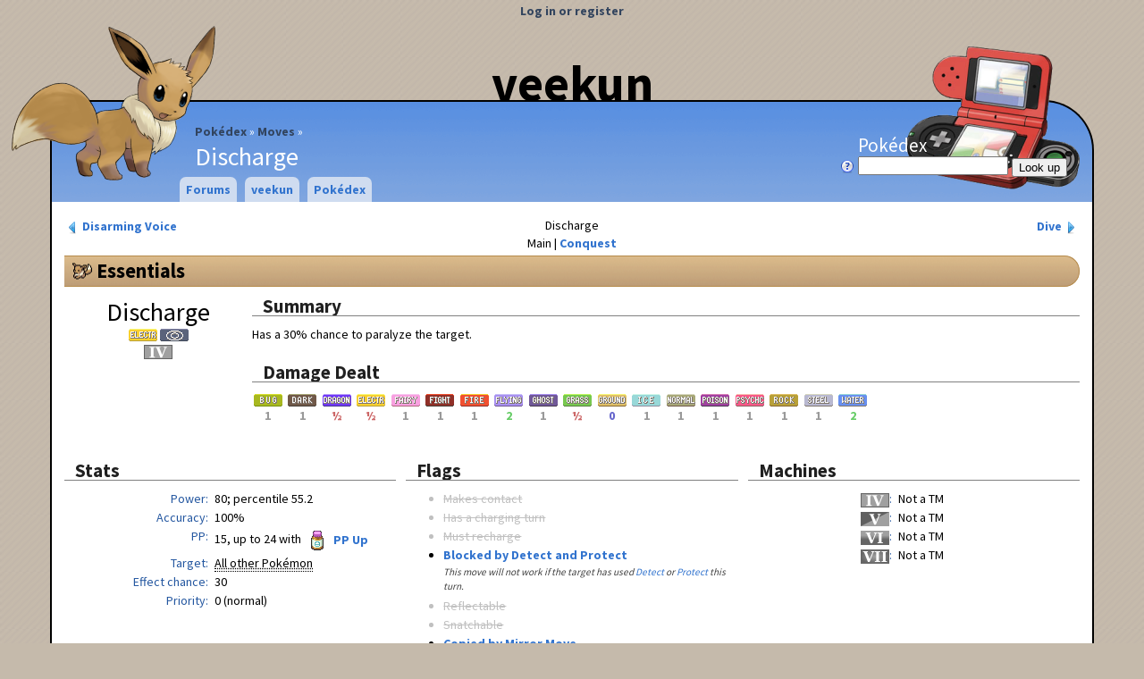

--- FILE ---
content_type: text/html; charset=utf-8
request_url: https://veekun.com/dex/moves/discharge
body_size: 12256
content:


<!DOCTYPE html>
<html>
<head>
    <title>Discharge - Moves - veekun</title>
    <link rel="shortcut icon" type="image/png" href="/static/local/favicon.png">
    <link rel="stylesheet" type="text/css" href="/css">
    
<link href="//fonts.googleapis.com/css?family=Source+Sans+Pro:400,700&amp;subset=latin,latin-ext" rel="stylesheet" type="text/css">
<link rel="search" type="application/opensearchdescription+xml" title="veekun Pokédex" href="/static/local/pokedex_opensearch.xml">
<script type="text/javascript">
  var _gaq = _gaq || [];
  _gaq.push(['_setAccount', 'UA-246901-1']);
  _gaq.push(['_trackPageview']);

  (function() {
    var ga = document.createElement('script'); ga.type = 'text/javascript'; ga.async = true;
    ga.src = ('https:' == document.location.protocol ? 'https://ssl' : 'http://www') + '.google-analytics.com/ga.js';
    var s = document.getElementsByTagName('script')[0]; s.parentNode.insertBefore(ga, s);
  })();
</script>

<link rel="stylesheet" type="text/css" href="/static/pokedex/css/pokedex-suggestions.css">


    <script type="text/javascript" src="/static/spline/script/lib/jquery-1.7.1.min.js"></script>
    <script type="text/javascript" src="/static/spline/script/lib/jquery.cookies-2.2.0.min.js"></script>
    <script type="text/javascript" src="/static/spline/script/lib/jquery.ui-1.8.4.min.js"></script>
    <script type="text/javascript" src="/static/spline/script/core.js"></script>
    <script type="text/javascript" src="/static/pokedex/script/pokedex-suggestions.js"></script>
    <script type="text/javascript" src="/static/pokedex/script/pokedex.js"></script>
</head>
<body class="no-js">
<div id="header">
    <div id="title"><a href="/">veekun</a></div>
    <div id="page-name">
<ul id="breadcrumbs">
    <li><a href="/dex">Pokédex</a></li>
    <li><a href="/dex/moves">Moves</a></li>
    <li>Discharge</li>
</ul>
</div>
    

<p id="user"><a href="/accounts/login">Log in or register</a></p>


<div id="logo"><a href="/"><img src="/static/local/images/layout/header-eevee.png" /></a></div>


<form id="pokedex-lookup" method="GET" action="/dex/lookup">
<p>
<label>
    Pokédex <br/>
    <a href="/dex" style="float: left; margin-left: -20px;"><img src="/static/spline/icons/question-white.png" alt="Help" title="Help!"></a>
    <input type="text" name="lookup" class="dex-lookup js-dex-suggest"/>
</label>
    <input type="submit" value="Look up"/>
</p>
</form>


</div>


<div id="menu">
    
<ul>
    <li>
        
        
        <a href="/forums">Forums</a>
    </li>
    <li>
        
        
        <a href="/">veekun</a>
        
<ul>
    <li>
        
        
        <!-- nothin -->
        
<ul>
    <li>
        
        
        <a href="/about">About + contact</a>
    </li>
    <li>
        
        
        <a href="/chat">Chat</a>
    </li>
    <li>
        
        
        <a href="/props">Credits</a>
    </li>
    <li>
        
        
        <a href="/link">Link or embed veekun</a>
    </li>
    <li>
        
        
        <a href="/dex/history">Pokédex history</a>
    </li>
</ul>

    </li>
</ul>

    </li>
    <li>
        
        
        <a href="/dex">Pokédex</a>
        
<ul>
    <li>
        
        
        <a>Core pages</a>
        
<ul>
    <li>
        
        
        <a href="/dex/pokemon">Pokémon</a>
        
<ul>
    <li>
        
        
        <a href="/dex/pokemon/search">Awesome search</a>
    </li>
</ul>

    </li>
    <li>
        
        
        <a href="/dex/moves">Moves</a>
        
<ul>
    <li>
        
        
        <a href="/dex/moves/search">Awesome search</a>
    </li>
</ul>

    </li>
    <li>
        
        
        <a href="/dex/types">Types</a>
    </li>
    <li>
        
        
        <a href="/dex/abilities">Abilities</a>
    </li>
    <li>
        
        
        <a href="/dex/items">Items</a>
    </li>
    <li>
        
        
        <a href="/dex/natures">Natures</a>
    </li>
    <li>
        
        
        <a href="/dex/locations">Locations</a>
    </li>
</ul>

    </li>
    <li>
        
        
        <a>Gadgets</a>
        
<ul>
    <li>
        
        
        <a href="/dex/gadgets/compare_pokemon">Compare Pokémon</a>
    </li>
    <li>
        
        
        <a href="/dex/gadgets/pokeballs">Pokéball performance</a>
    </li>
    <li>
        
        
        <a href="/dex/gadgets/stat_calculator">Stat calculator</a>
    </li>
</ul>

    </li>
    <li>
        
        
        <a href="/dex/conquest">Conquest</a>
        
<ul>
    <li>
        
        
        <a href="/dex/conquest/pokemon">Pokémon</a>
    </li>
    <li>
        
        
        <a href="/dex/conquest/warriors">Warriors</a>
    </li>
    <li>
        
        
        <a href="/dex/conquest/abilities">Abilties</a>
    </li>
    <li>
        
        
        <a href="/dex/conquest/moves">Moves</a>
    </li>
    <li>
        
        
        <a href="/dex/conquest/skills">Warrior Skills</a>
    </li>
</ul>

    </li>
    <li>
        
        
        <a>Etc.</a>
        
<ul>
    <li>
        
        
        <a href="/dex/downloads">Downloads</a>
    </li>
</ul>

    </li>
</ul>

    </li>
</ul>

</div>






<div id="body">
 <div id="content-wrapper">
  <div id="content">
    







<div id="dex-header">
    <a href="/dex/moves/disarming%20voice" id="dex-header-prev" class="dex-box-link">
        <img src="/static/spline/icons/control-180.png" alt="«">
        Disarming Voice
    </a>
    <a href="/dex/moves/dive" id="dex-header-next" class="dex-box-link">
        Dive
        <img src="/static/spline/icons/control.png" alt="»">
    </a>
    Discharge

    <ul class="inline-menu">
        <li>Main</li>
        <li><a href="/dex/conquest/moves/discharge">Conquest</a></li>
    </ul>
</div>


<h1 id="essentials"><a class="subtle" href="#essentials">Essentials</a></h1>

<div class="dex-page-portrait">
    <p id="dex-page-name">Discharge</p>
    <p id="dex-page-types">
        <a href="/dex/types/electric"><img alt="Electric" src="/dex/media/types/en/electric.png" title="Electric" /></a>
        <img alt="special" src="/dex/media/damage-classes/special.png" title="Special: Special damage, controlled by Special Attack and Special Defense" />
    </p>
    <p><img alt="Generation 4" src="/static/pokedex/images/versions/generation-4.png" title="Generation 4" /></p>
</div>

<div class="dex-page-beside-portrait">
    <h2>Summary</h2>
    <div class="markdown">
        <p>Has a 30% chance to <span>paralyze</span> the target.</p>
    </div>

    <h2>Damage Dealt</h2>
    <ul class="dex-type-list">
        <li class="dex-damage-dealt-100">
            <a href="/dex/types/bug"><img alt="Bug" src="/dex/media/types/en/bug.png" title="Bug" /></a> 1
        </li>
        <li class="dex-damage-dealt-100">
            <a href="/dex/types/dark"><img alt="Dark" src="/dex/media/types/en/dark.png" title="Dark" /></a> 1
        </li>
        <li class="dex-damage-dealt-50">
            <a href="/dex/types/dragon"><img alt="Dragon" src="/dex/media/types/en/dragon.png" title="Dragon" /></a> ½
        </li>
        <li class="dex-damage-dealt-50">
            <a href="/dex/types/electric"><img alt="Electric" src="/dex/media/types/en/electric.png" title="Electric" /></a> ½
        </li>
        <li class="dex-damage-dealt-100">
            <a href="/dex/types/fairy"><img alt="Fairy" src="/dex/media/types/en/fairy.png" title="Fairy" /></a> 1
        </li>
        <li class="dex-damage-dealt-100">
            <a href="/dex/types/fighting"><img alt="Fighting" src="/dex/media/types/en/fighting.png" title="Fighting" /></a> 1
        </li>
        <li class="dex-damage-dealt-100">
            <a href="/dex/types/fire"><img alt="Fire" src="/dex/media/types/en/fire.png" title="Fire" /></a> 1
        </li>
        <li class="dex-damage-dealt-200">
            <a href="/dex/types/flying"><img alt="Flying" src="/dex/media/types/en/flying.png" title="Flying" /></a> 2
        </li>
        <li class="dex-damage-dealt-100">
            <a href="/dex/types/ghost"><img alt="Ghost" src="/dex/media/types/en/ghost.png" title="Ghost" /></a> 1
        </li>
        <li class="dex-damage-dealt-50">
            <a href="/dex/types/grass"><img alt="Grass" src="/dex/media/types/en/grass.png" title="Grass" /></a> ½
        </li>
        <li class="dex-damage-dealt-0">
            <a href="/dex/types/ground"><img alt="Ground" src="/dex/media/types/en/ground.png" title="Ground" /></a> 0
        </li>
        <li class="dex-damage-dealt-100">
            <a href="/dex/types/ice"><img alt="Ice" src="/dex/media/types/en/ice.png" title="Ice" /></a> 1
        </li>
        <li class="dex-damage-dealt-100">
            <a href="/dex/types/normal"><img alt="Normal" src="/dex/media/types/en/normal.png" title="Normal" /></a> 1
        </li>
        <li class="dex-damage-dealt-100">
            <a href="/dex/types/poison"><img alt="Poison" src="/dex/media/types/en/poison.png" title="Poison" /></a> 1
        </li>
        <li class="dex-damage-dealt-100">
            <a href="/dex/types/psychic"><img alt="Psychic" src="/dex/media/types/en/psychic.png" title="Psychic" /></a> 1
        </li>
        <li class="dex-damage-dealt-100">
            <a href="/dex/types/rock"><img alt="Rock" src="/dex/media/types/en/rock.png" title="Rock" /></a> 1
        </li>
        <li class="dex-damage-dealt-100">
            <a href="/dex/types/steel"><img alt="Steel" src="/dex/media/types/en/steel.png" title="Steel" /></a> 1
        </li>
        <li class="dex-damage-dealt-200">
            <a href="/dex/types/water"><img alt="Water" src="/dex/media/types/en/water.png" title="Water" /></a> 2
        </li>
    </ul>
</div>

<div class="dex-column-container">
<div class="dex-column">
    <h2>Stats</h2>
    <dl>
        <dt>Power</dt>
        <dd>
            80; percentile 55.2
        </dd>

        <dt>Accuracy</dt>
        <dd>
            100%
        </dd>
        <dt>PP</dt>
        <dd>15, up to 24 with <a href="/dex/items/medicine/pp%20up"><img alt="PP Up" src="/dex/media/items/pp-up.png" title="PP Up" /> PP Up</a></dd>
        <dt>Target</dt>
        <dd><abbr title="Every other Pokémon on the field.">All other Pokémon</abbr></dd>
        <dt>Effect chance</dt>
        <dd>30</dd>
        <dt>Priority</dt>
        <dd>0 (normal)</dd>
    </dl>
</div>

<div class="dex-column">
    <h2>Flags</h2>
    <ul class="classic-list dex-move-flags">
                <li class="disabled">
            <a href="/dex/moves/search?flag_contact=no">Makes contact</a>
        </li>
                <li class="disabled">
            <a href="/dex/moves/search?flag_charge=no">Has a charging turn</a>
        </li>
                <li class="disabled">
            <a href="/dex/moves/search?flag_recharge=no">Must recharge</a>
        </li>
                <li>
            <a href="/dex/moves/search?flag_protect=yes">Blocked by Detect and Protect</a>
            <div class="markdown">
                <p>This move will not work if the target has used <a href="/dex/moves/detect">Detect</a> or <a href="/dex/moves/protect">Protect</a> this turn.</p>
            </div>
        </li>
                <li class="disabled">
            <a href="/dex/moves/search?flag_reflectable=no">Reflectable</a>
        </li>
                <li class="disabled">
            <a href="/dex/moves/search?flag_snatch=no">Snatchable</a>
        </li>
                <li>
            <a href="/dex/moves/search?flag_mirror=yes">Copied by Mirror Move</a>
            <div class="markdown">
                <p>A Pokémon targeted by this move can use <a href="/dex/moves/mirror%20move">Mirror Move</a> to copy it.</p>
            </div>
        </li>
                <li class="disabled">
            <a href="/dex/moves/search?flag_punch=no">Punch-based</a>
        </li>
                <li class="disabled">
            <a href="/dex/moves/search?flag_sound=no">Sound-based</a>
        </li>
                <li class="disabled">
            <a href="/dex/moves/search?flag_gravity=no">Unusable during Gravity</a>
        </li>
                <li class="disabled">
            <a href="/dex/moves/search?flag_defrost=no">Defrosts when used</a>
        </li>
                <li class="disabled">
            <a href="/dex/moves/search?flag_distance=no">Targets opposite side in triples</a>
        </li>
                <li class="disabled">
            <a href="/dex/moves/search?flag_heal=no">Heals</a>
        </li>
                <li class="disabled">
            <a href="/dex/moves/search?flag_authentic=no">Ignores Substitute</a>
        </li>
                <li class="disabled">
            <a href="/dex/moves/search?flag_powder=no">Powder-based</a>
        </li>
                <li class="disabled">
            <a href="/dex/moves/search?flag_bite=no">Jaw-based</a>
        </li>
                <li class="disabled">
            <a href="/dex/moves/search?flag_pulse=no">Pulse-based</a>
        </li>
                <li class="disabled">
            <a href="/dex/moves/search?flag_ballistics=no">Ballistics-based</a>
        </li>
                <li class="disabled">
            <a href="/dex/moves/search?flag_mental=no">Mental effects</a>
        </li>
                <li class="disabled">
            <a href="/dex/moves/search?flag_non-sky-battle=no">Unusable during Sky Battles</a>
        </li>
                <li class="disabled">
            <a href="/dex/moves/search?flag_dance=no">Dance</a>
        </li>
    </ul>
</div>

<div class="dex-column">
    <h2>Machines</h2>
    <dl>
        <dt><img alt="Generation 4" src="/static/pokedex/images/versions/generation-4.png" title="Generation 4" /></dt>
        <dd>
            Not a TM
            <br>
        </dd>
        <dt><img alt="Generation 5" src="/static/pokedex/images/versions/generation-5.png" title="Generation 5" /></dt>
        <dd>
            Not a TM
            <br>
        </dd>
        <dt><img alt="Generation 6" src="/static/pokedex/images/versions/generation-6.png" title="Generation 6" /></dt>
        <dd>
            Not a TM
            <br>
        </dd>
        <dt><img alt="Generation 7" src="/static/pokedex/images/versions/generation-7.png" title="Generation 7" /></dt>
        <dd>
            Not a TM
            <br>
        </dd>
    </dl>
</div>
</div>


<h1 id="effect"><a class="subtle" href="#effect">Effect</a></h1>
<div class="markdown">
<p>Inflicts <span>regular damage</span>.  Has a 30% chance to <span>paralyze</span> the target.</p>
</div>


<h2>Meta</h2>
<p><em>This reflects how the games treat moves and may be somewhat idealistic.</em></p>
<ul class="classic-list">
    <li>
        <a href="/dex/moves/search?category=damage%2Bailment">
            Inflicts damage; inflicts status ailment</a>
    </li>
    <li>
        30% chance to
        <a href="/dex/moves/search?ailment=paralysis">
            inflict Paralysis</a>
    </li>

</ul>



<h1 id="flavor"><a class="subtle" href="#flavor">Flavor</a></h1>
<div class="dex-column-container">
<div class="dex-column-2x">
    <h2>Flavor Text</h2>
    

<dl class="dex-flavor-text">
<dt class="dex-flavor-generation"><img alt="Generation 4" src="/static/pokedex/images/versions/generation-4.png" title="Generation 4" /></dt>
<dd>
  <dl>
    <dt><img alt="Diamond" src="/static/pokedex/images/versions/diamond.png" title="Diamond" /><img alt=", Pearl" src="/static/pokedex/images/versions/pearl.png" title="Pearl" /><img alt=", Platinum" src="/static/pokedex/images/versions/platinum.png" title="Platinum" /><img alt=", HeartGold" src="/static/pokedex/images/versions/heartgold.png" title="HeartGold" /><img alt=", SoulSilver" src="/static/pokedex/images/versions/soulsilver.png" title="SoulSilver" /></dt>
    <dd><p>A flare of electricity is loosed to strike all Pokémon in battle. It may also cause paralysis.</p></dd>
  </dl>
</dd>
<dt class="dex-flavor-generation"><img alt="Generation 5" src="/static/pokedex/images/versions/generation-5.png" title="Generation 5" /></dt>
<dd>
  <dl>
    <dt><img alt="Black" src="/static/pokedex/images/versions/black.png" title="Black" /><img alt=", White" src="/static/pokedex/images/versions/white.png" title="White" /><img alt=", Black 2" src="/static/pokedex/images/versions/black-2.png" title="Black 2" /><img alt=", White 2" src="/static/pokedex/images/versions/white-2.png" title="White 2" /></dt>
    <dd><p>A flare of electricity is loosed to strike the area around the user. It may also cause paralysis.</p></dd>
  </dl>
</dd>
<dt class="dex-flavor-generation"><img alt="Generation 6" src="/static/pokedex/images/versions/generation-6.png" title="Generation 6" /></dt>
<dd>
  <dl>
    <dt><img alt="X" src="/static/pokedex/images/versions/x.png" title="X" /><img alt=", Y" src="/static/pokedex/images/versions/y.png" title="Y" /><img alt=", Omega Ruby" src="/static/pokedex/images/versions/omega-ruby.png" title="Omega Ruby" /><img alt=", Alpha Sapphire" src="/static/pokedex/images/versions/alpha-sapphire.png" title="Alpha Sapphire" /></dt>
    <dd><p>The user strikes everything around it by letting loose a flare of electricity. This may also cause paralysis.</p></dd>
  </dl>
</dd>
<dt class="dex-flavor-generation"><img alt="Generation 7" src="/static/pokedex/images/versions/generation-7.png" title="Generation 7" /></dt>
<dd>
  <dl>
    <dt><img alt="Sun" src="/static/pokedex/images/versions/sun.png" title="Sun" /><img alt=", Moon" src="/static/pokedex/images/versions/moon.png" title="Moon" /><img alt=", Ultra Sun" src="/static/pokedex/images/versions/ultra-sun.png" title="Ultra Sun" /><img alt=", Ultra Moon" src="/static/pokedex/images/versions/ultra-moon.png" title="Ultra Moon" /></dt>
    <dd><p>The user strikes everything around it by letting loose a flare of electricity. This may also cause paralysis.</p></dd>
  </dl>
</dd>
</dl>

</div>

<div class="dex-column">
    <h2>Foreign Names</h2>
    
    <dl>
        <dt>Japanese
        <img src="/static/spline/flags/jp.png" alt=""></dt>
        <dd>ほうでん (houden)</dd>
        <dt>
        <img src="/static/spline/flags/jp.png" alt=""></dt>
        <dd>ほうでん</dd>
        <dt>Korean
        <img src="/static/spline/flags/kr.png" alt=""></dt>
        <dd>방전</dd>
        <dt>Chinese
        <img src="/static/spline/flags/cn.png" alt=""></dt>
        <dd>放電</dd>
        <dt>
        <img src="/static/spline/flags/cn.png" alt=""></dt>
        <dd>放电</dd>
        <dt>French
        <img src="/static/spline/flags/fr.png" alt=""></dt>
        <dd>Coup d’Jus</dd>
        <dt>German
        <img src="/static/spline/flags/de.png" alt=""></dt>
        <dd>Ladungsstoß</dd>
        <dt>Spanish
        <img src="/static/spline/flags/es.png" alt=""></dt>
        <dd>Chispazo</dd>
        <dt>Italian
        <img src="/static/spline/flags/it.png" alt=""></dt>
        <dd>Scarica</dd>
        <dt>Czech
        <img src="/static/spline/flags/cz.png" alt=""></dt>
        <dd>Vybití</dd>
    </dl>

</div>
</div>


<h1 id="contests"><a class="subtle" href="#contests">Contests</a></h1>
<div class="dex-column-container">


<div class="dex-column">
    <h2><img alt="Generation 4" src="/static/pokedex/images/versions/generation-4.png" title="Generation 4" /> Super Contest</h2>
    <dl>
        <dt>Type</dt>
        <dd><img alt="Cool" src="/dex/media/contest-types/en/cool.png" /></dd>
        <dt>Appeal</dt>
        <dd title="2">♡♡</dd>
        <dt>Flavor text</dt>
        <dd>Earn +2 if the Pokémon performs first in the turn.</dd>

        <dt>Use after</dt>
        <dd>
            None
        </dd>
        <dt>Use before</dt>
        <dd>
            None
        </dd>
    </dl>
</div>

</div>


<h1 id="similar-moves"><a class="subtle" href="#similar-moves">Similar moves</a></h1>
<p>These moves all have the same effect as Discharge.</p>
<table class="dex-pokemon-moves striped-rows">
<colgroup>
    
<col class="dex-col-name">
<col class="dex-col-type">
<col class="dex-col-type">
<col class="dex-col-stat">
<col class="dex-col-stat">
<col class="dex-col-stat">
<col class="dex-col-stat">
<col class="dex-col-effect">

</colgroup>
<tr class="header-row">
    
<th>Move</th>
<th>Type</th>
<th>Class</th>
<th>PP</th>
<th>Power</th>
<th>Acc</th>
<th>Pri</th>
<th>Effect</th>

</tr>
<tr>
    
<td><a href="/dex/moves/thunder%20punch">Thunder Punch</a></td>
<td class="type"><a href="/dex/types/electric"><img alt="Electric" src="/dex/media/types/en/electric.png" title="Electric" /></a></td>
<td class="class"><img alt="physical" src="/dex/media/damage-classes/physical.png" title="Physical: Physical damage, controlled by Attack and Defense" /></td>
<td>
    15
</td>
<td>
    75
</td>
<td>
    100%
</td>
<td></td>
<td class="markdown effect"><p>Has a 10% chance to <span>paralyze</span> the target.</p></td>

</tr>
<tr>
    
<td><a href="/dex/moves/body%20slam">Body Slam</a></td>
<td class="type"><a href="/dex/types/normal"><img alt="Normal" src="/dex/media/types/en/normal.png" title="Normal" /></a></td>
<td class="class"><img alt="physical" src="/dex/media/damage-classes/physical.png" title="Physical: Physical damage, controlled by Attack and Defense" /></td>
<td>
    15
</td>
<td>
    85
</td>
<td>
    100%
</td>
<td></td>
<td class="markdown effect"><p>Has a 30% chance to <span>paralyze</span> the target.</p></td>

</tr>
<tr>
    
<td><a href="/dex/moves/thunder%20shock">Thunder Shock</a></td>
<td class="type"><a href="/dex/types/electric"><img alt="Electric" src="/dex/media/types/en/electric.png" title="Electric" /></a></td>
<td class="class"><img alt="special" src="/dex/media/damage-classes/special.png" title="Special: Special damage, controlled by Special Attack and Special Defense" /></td>
<td>
    30
</td>
<td>
    40
</td>
<td>
    100%
</td>
<td></td>
<td class="markdown effect"><p>Has a 10% chance to <span>paralyze</span> the target.</p></td>

</tr>
<tr>
    
<td><a href="/dex/moves/thunderbolt">Thunderbolt</a></td>
<td class="type"><a href="/dex/types/electric"><img alt="Electric" src="/dex/media/types/en/electric.png" title="Electric" /></a></td>
<td class="class"><img alt="special" src="/dex/media/damage-classes/special.png" title="Special: Special damage, controlled by Special Attack and Special Defense" /></td>
<td>
    15
</td>
<td>
    90
</td>
<td>
    100%
</td>
<td></td>
<td class="markdown effect"><p>Has a 10% chance to <span>paralyze</span> the target.</p></td>

</tr>
<tr>
    
<td><a href="/dex/moves/lick">Lick</a></td>
<td class="type"><a href="/dex/types/ghost"><img alt="Ghost" src="/dex/media/types/en/ghost.png" title="Ghost" /></a></td>
<td class="class"><img alt="physical" src="/dex/media/damage-classes/physical.png" title="Physical: Physical damage, controlled by Attack and Defense" /></td>
<td>
    30
</td>
<td>
    30
</td>
<td>
    100%
</td>
<td></td>
<td class="markdown effect"><p>Has a 30% chance to <span>paralyze</span> the target.</p></td>

</tr>
<tr>
    
<td><a href="/dex/moves/zap%20cannon">Zap Cannon</a></td>
<td class="type"><a href="/dex/types/electric"><img alt="Electric" src="/dex/media/types/en/electric.png" title="Electric" /></a></td>
<td class="class"><img alt="special" src="/dex/media/damage-classes/special.png" title="Special: Special damage, controlled by Special Attack and Special Defense" /></td>
<td>
    5
</td>
<td>
    120
</td>
<td>
    50%
</td>
<td></td>
<td class="markdown effect"><p>Has a 100% chance to <span>paralyze</span> the target.</p></td>

</tr>
<tr>
    
<td><a href="/dex/moves/spark">Spark</a></td>
<td class="type"><a href="/dex/types/electric"><img alt="Electric" src="/dex/media/types/en/electric.png" title="Electric" /></a></td>
<td class="class"><img alt="physical" src="/dex/media/damage-classes/physical.png" title="Physical: Physical damage, controlled by Attack and Defense" /></td>
<td>
    20
</td>
<td>
    65
</td>
<td>
    100%
</td>
<td></td>
<td class="markdown effect"><p>Has a 30% chance to <span>paralyze</span> the target.</p></td>

</tr>
<tr>
    
<td><a href="/dex/moves/dragon%20breath">Dragon Breath</a></td>
<td class="type"><a href="/dex/types/dragon"><img alt="Dragon" src="/dex/media/types/en/dragon.png" title="Dragon" /></a></td>
<td class="class"><img alt="special" src="/dex/media/damage-classes/special.png" title="Special: Special damage, controlled by Special Attack and Special Defense" /></td>
<td>
    20
</td>
<td>
    60
</td>
<td>
    100%
</td>
<td></td>
<td class="markdown effect"><p>Has a 30% chance to <span>paralyze</span> the target.</p></td>

</tr>
<tr>
    
<td><a href="/dex/moves/force%20palm">Force Palm</a></td>
<td class="type"><a href="/dex/types/fighting"><img alt="Fighting" src="/dex/media/types/en/fighting.png" title="Fighting" /></a></td>
<td class="class"><img alt="physical" src="/dex/media/damage-classes/physical.png" title="Physical: Physical damage, controlled by Attack and Defense" /></td>
<td>
    10
</td>
<td>
    60
</td>
<td>
    100%
</td>
<td></td>
<td class="markdown effect"><p>Has a 30% chance to <span>paralyze</span> the target.</p></td>

</tr>
<tr>
    
<td><a href="/dex/moves/bolt%20strike">Bolt Strike</a></td>
<td class="type"><a href="/dex/types/electric"><img alt="Electric" src="/dex/media/types/en/electric.png" title="Electric" /></a></td>
<td class="class"><img alt="physical" src="/dex/media/damage-classes/physical.png" title="Physical: Physical damage, controlled by Attack and Defense" /></td>
<td>
    5
</td>
<td>
    130
</td>
<td>
    85%
</td>
<td></td>
<td class="markdown effect"><p>Has a 20% chance to <span>paralyze</span> the target.</p></td>

</tr>
<tr>
    
<td><a href="/dex/moves/stoked%20sparksurfer">Stoked Sparksurfer</a></td>
<td class="type"><a href="/dex/types/electric"><img alt="Electric" src="/dex/media/types/en/electric.png" title="Electric" /></a></td>
<td class="class"><img alt="special" src="/dex/media/damage-classes/special.png" title="Special: Special damage, controlled by Special Attack and Special Defense" /></td>
<td>
    1
</td>
<td>
    175
</td>
<td>
    —
</td>
<td></td>
<td class="markdown effect"><p>Has a 100% chance to <span>paralyze</span> the target.</p></td>

</tr>
<tr>
    
<td><a href="/dex/moves/shadow%20bolt">Shadow Bolt</a></td>
<td class="type"><a href="/dex/types/shadow"><img alt="Shadow" src="/dex/media/types/en/shadow.png" title="Shadow" /></a></td>
<td class="class"><img alt="special" src="/dex/media/damage-classes/special.png" title="Special: Special damage, controlled by Special Attack and Special Defense" /></td>
<td>
    —
</td>
<td>
    75
</td>
<td>
    100%
</td>
<td></td>
<td class="markdown effect"><p>Has a 10% chance to <span>paralyze</span> the target.</p></td>

</tr>
</table>

<h1 id="pokemon"><a class="subtle" href="#pokemon">Pokémon</a></h1>
<p>Electric Pokémon get STAB, and have their types highlighted in green.</p>
<p>Pokémon with higher Special Attack are more suited to Discharge's special damage, and have the stat highlighted in green.</p>

<table class="dex-pokemon-moves striped-rows">
<colgroup class="dex-colgroup-versions">
    <col class="dex-col-version">
    <col class="dex-col-version">
    <col class="dex-col-version">
</colgroup>
<colgroup class="dex-colgroup-versions">
    <col class="dex-col-version">
    <col class="dex-col-version">
</colgroup>
<colgroup class="dex-colgroup-versions">
    <col class="dex-col-version">
    <col class="dex-col-version">
</colgroup>
<colgroup class="dex-colgroup-versions">
    <col class="dex-col-version">
    <col class="dex-col-version">
</colgroup>

<colgroup>    
<col class="dex-col-icon">
<col class="dex-col-name">
<col class="dex-col-type2">
<col class="dex-col-ability">
<col class="dex-col-gender">
<col class="dex-col-egg-group">
<col class="dex-col-stat">
<col class="dex-col-stat">
<col class="dex-col-stat">
<col class="dex-col-stat">
<col class="dex-col-stat">
<col class="dex-col-stat">
<col class="dex-col-stat-total">
</colgroup>

<tbody>
    <tr class="header-row" id="pokemon:level-up">
        
<th class="version">
    
    <img alt="Diamond" src="/static/pokedex/images/versions/diamond.png" title="Diamond" /><img alt=", Pearl" src="/static/pokedex/images/versions/pearl.png" title="Pearl" />
</th>

        
<th class="version">
    
    <img alt="Platinum" src="/static/pokedex/images/versions/platinum.png" title="Platinum" />
</th>

        
<th class="version">
    
    <img alt="HeartGold" src="/static/pokedex/images/versions/heartgold.png" title="HeartGold" /><img alt=", SoulSilver" src="/static/pokedex/images/versions/soulsilver.png" title="SoulSilver" />
</th>

        
<th class="version">
    
    <img alt="Black" src="/static/pokedex/images/versions/black.png" title="Black" /><img alt=", White" src="/static/pokedex/images/versions/white.png" title="White" />
</th>

        
<th class="version">
    
    <img alt="Black 2" src="/static/pokedex/images/versions/black-2.png" title="Black 2" /><img alt=", White 2" src="/static/pokedex/images/versions/white-2.png" title="White 2" />
</th>

        
<th class="version">
    
    <img alt="X" src="/static/pokedex/images/versions/x.png" title="X" /><img alt=", Y" src="/static/pokedex/images/versions/y.png" title="Y" />
</th>

        
<th class="version">
    
    <img alt="Omega Ruby" src="/static/pokedex/images/versions/omega-ruby.png" title="Omega Ruby" /><img alt=", Alpha Sapphire" src="/static/pokedex/images/versions/alpha-sapphire.png" title="Alpha Sapphire" />
</th>

        
<th class="version">
    
    <img alt="Sun" src="/static/pokedex/images/versions/sun.png" title="Sun" /><img alt=", Moon" src="/static/pokedex/images/versions/moon.png" title="Moon" />
</th>

        
<th class="version">
    
    <img alt="Ultra Sun" src="/static/pokedex/images/versions/ultra-sun.png" title="Ultra Sun" /><img alt=", Ultra Moon" src="/static/pokedex/images/versions/ultra-moon.png" title="Ultra Moon" />
</th>

        
<th></th>
<th>Pokémon</th>
<th>Type</th>
<th>Ability</th>
<th>Gender</th>
<th>Egg Group</th>
<th><abbr title="Hit Points">HP</abbr></th>
<th><abbr title="Attack">Atk</abbr></th>
<th><abbr title="Defense">Def</abbr></th>
<th><abbr title="Special Attack">SpA</abbr></th>
<th><abbr title="Special Defense">SpD</abbr></th>
<th><abbr title="Speed">Spd</abbr></th>
<th>Total</th>

    </tr>
    <tr class="subheader-row">
        <th colspan="22"><a href="#pokemon:level-up" class="subtle"><strong>Level up</strong></a>: Learned when a Pokémon reaches a certain level.</th>
    </tr>
</tbody>
<tbody>
    <tr class="                better-move-type    ">
        
            <td>
                37
            </td>
        
        
            <td>
                37
            </td>
        
        
            <td>
                37
            </td>
        
        
            <td>
                42
            </td>
        
        
            <td>
                42
            </td>
        
        
            <td>
                42
            </td>
        
        
            <td>
                34
            </td>
        
        
            <td>
                34
            </td>
        
        
            <td>
                34
            </td>
        
        
<td class="icon"><span class="sprite-icon sprite-icon-25"></span></td>
<td><a href="/dex/pokemon/pikachu">Pikachu</a></td>
<td class="type2">
    <a href="/dex/types/electric"><img alt="Electric" src="/dex/media/types/en/electric.png" title="Electric" /></a>
</td>
<td class="ability">
    
<a href="/dex/abilities/static">Static</a>

    <br />
    <em>
<a href="/dex/abilities/lightning%20rod">Lightning Rod</a>
</em>
</td>
<td><img alt="½ male, ½ female" src="/static/pokedex/images/gender-rates/4.png" /></td>
<td class="egg-group">
    Field
    <br>
    Fairy
</td>
    <td class="stat stat-hp">35</td>
    <td class="stat stat-attack">55</td>
    <td class="stat stat-defense">40</td>
    <td class="stat stat-special-attack">50</td>
    <td class="stat stat-special-defense">50</td>
    <td class="stat stat-speed">90</td>
    <td>320</td>

    </tr>
    <tr class="                better-move-type    ">
        
                    <td></td>

        
                    <td></td>

        
                    <td></td>

        
                    <td></td>

        
                    <td></td>

        
                    <td></td>

        
            <td>
                34
            </td>
        
        
                    <td></td>

        
                    <td></td>

        
<td class="icon"><img alt="Cosplay Pikachu" src="/dex/media/pokemon/icons/25-cosplay.png" title="Cosplay Pikachu" /></td>
<td><a href="/dex/pokemon/pikachu?form=cosplay">Cosplay Pikachu</a></td>
<td class="type2">
    <a href="/dex/types/electric"><img alt="Electric" src="/dex/media/types/en/electric.png" title="Electric" /></a>
</td>
<td class="ability">
    
<a href="/dex/abilities/static">Static</a>

    <br />
    <em>
<a href="/dex/abilities/lightning%20rod">Lightning Rod</a>
</em>
</td>
<td><img alt="½ male, ½ female" src="/static/pokedex/images/gender-rates/4.png" /></td>
<td class="egg-group">
    Field
    <br>
    Fairy
</td>
    <td class="stat stat-hp">35</td>
    <td class="stat stat-attack">55</td>
    <td class="stat stat-defense">40</td>
    <td class="stat stat-special-attack">50</td>
    <td class="stat stat-special-defense">50</td>
    <td class="stat stat-speed">90</td>
    <td>320</td>

    </tr>
    <tr class="                better-move-type    ">
        
                    <td></td>

        
                    <td></td>

        
                    <td></td>

        
                    <td></td>

        
                    <td></td>

        
                    <td></td>

        
            <td>
                34
            </td>
        
        
                    <td></td>

        
                    <td></td>

        
<td class="icon"><img alt="Pikachu Rock Star" src="/dex/media/pokemon/icons/25-rock-star.png" title="Pikachu Rock Star" /></td>
<td><a href="/dex/pokemon/pikachu?form=rock-star">Pikachu Rock Star</a></td>
<td class="type2">
    <a href="/dex/types/electric"><img alt="Electric" src="/dex/media/types/en/electric.png" title="Electric" /></a>
</td>
<td class="ability">
    
<a href="/dex/abilities/static">Static</a>

    <br />
    <em>
<a href="/dex/abilities/lightning%20rod">Lightning Rod</a>
</em>
</td>
<td><img alt="½ male, ½ female" src="/static/pokedex/images/gender-rates/4.png" /></td>
<td class="egg-group">
    Field
    <br>
    Fairy
</td>
    <td class="stat stat-hp">35</td>
    <td class="stat stat-attack">55</td>
    <td class="stat stat-defense">40</td>
    <td class="stat stat-special-attack">50</td>
    <td class="stat stat-special-defense">50</td>
    <td class="stat stat-speed">90</td>
    <td>320</td>

    </tr>
    <tr class="                better-move-type    ">
        
                    <td></td>

        
                    <td></td>

        
                    <td></td>

        
                    <td></td>

        
                    <td></td>

        
                    <td></td>

        
            <td>
                34
            </td>
        
        
                    <td></td>

        
                    <td></td>

        
<td class="icon"><img alt="Pikachu Belle" src="/dex/media/pokemon/icons/25-belle.png" title="Pikachu Belle" /></td>
<td><a href="/dex/pokemon/pikachu?form=belle">Pikachu Belle</a></td>
<td class="type2">
    <a href="/dex/types/electric"><img alt="Electric" src="/dex/media/types/en/electric.png" title="Electric" /></a>
</td>
<td class="ability">
    
<a href="/dex/abilities/static">Static</a>

    <br />
    <em>
<a href="/dex/abilities/lightning%20rod">Lightning Rod</a>
</em>
</td>
<td><img alt="½ male, ½ female" src="/static/pokedex/images/gender-rates/4.png" /></td>
<td class="egg-group">
    Field
    <br>
    Fairy
</td>
    <td class="stat stat-hp">35</td>
    <td class="stat stat-attack">55</td>
    <td class="stat stat-defense">40</td>
    <td class="stat stat-special-attack">50</td>
    <td class="stat stat-special-defense">50</td>
    <td class="stat stat-speed">90</td>
    <td>320</td>

    </tr>
    <tr class="                better-move-type    ">
        
                    <td></td>

        
                    <td></td>

        
                    <td></td>

        
                    <td></td>

        
                    <td></td>

        
                    <td></td>

        
            <td>
                34
            </td>
        
        
                    <td></td>

        
                    <td></td>

        
<td class="icon"><img alt="Pikachu Pop Star" src="/dex/media/pokemon/icons/25-pop-star.png" title="Pikachu Pop Star" /></td>
<td><a href="/dex/pokemon/pikachu?form=pop-star">Pikachu Pop Star</a></td>
<td class="type2">
    <a href="/dex/types/electric"><img alt="Electric" src="/dex/media/types/en/electric.png" title="Electric" /></a>
</td>
<td class="ability">
    
<a href="/dex/abilities/static">Static</a>

    <br />
    <em>
<a href="/dex/abilities/lightning%20rod">Lightning Rod</a>
</em>
</td>
<td><img alt="½ male, ½ female" src="/static/pokedex/images/gender-rates/4.png" /></td>
<td class="egg-group">
    Field
    <br>
    Fairy
</td>
    <td class="stat stat-hp">35</td>
    <td class="stat stat-attack">55</td>
    <td class="stat stat-defense">40</td>
    <td class="stat stat-special-attack">50</td>
    <td class="stat stat-special-defense">50</td>
    <td class="stat stat-speed">90</td>
    <td>320</td>

    </tr>
    <tr class="                better-move-type    ">
        
                    <td></td>

        
                    <td></td>

        
                    <td></td>

        
                    <td></td>

        
                    <td></td>

        
                    <td></td>

        
            <td>
                34
            </td>
        
        
                    <td></td>

        
                    <td></td>

        
<td class="icon"><img alt="Pikachu Ph.D." src="/dex/media/pokemon/icons/25-phd.png" title="Pikachu Ph.D." /></td>
<td><a href="/dex/pokemon/pikachu?form=phd">Pikachu Ph.D.</a></td>
<td class="type2">
    <a href="/dex/types/electric"><img alt="Electric" src="/dex/media/types/en/electric.png" title="Electric" /></a>
</td>
<td class="ability">
    
<a href="/dex/abilities/static">Static</a>

    <br />
    <em>
<a href="/dex/abilities/lightning%20rod">Lightning Rod</a>
</em>
</td>
<td><img alt="½ male, ½ female" src="/static/pokedex/images/gender-rates/4.png" /></td>
<td class="egg-group">
    Field
    <br>
    Fairy
</td>
    <td class="stat stat-hp">35</td>
    <td class="stat stat-attack">55</td>
    <td class="stat stat-defense">40</td>
    <td class="stat stat-special-attack">50</td>
    <td class="stat stat-special-defense">50</td>
    <td class="stat stat-speed">90</td>
    <td>320</td>

    </tr>
    <tr class="                better-move-type    ">
        
                    <td></td>

        
                    <td></td>

        
                    <td></td>

        
                    <td></td>

        
                    <td></td>

        
                    <td></td>

        
            <td>
                34
            </td>
        
        
                    <td></td>

        
                    <td></td>

        
<td class="icon"><img alt="Pikachu Libre" src="/dex/media/pokemon/icons/25-libre.png" title="Pikachu Libre" /></td>
<td><a href="/dex/pokemon/pikachu?form=libre">Pikachu Libre</a></td>
<td class="type2">
    <a href="/dex/types/electric"><img alt="Electric" src="/dex/media/types/en/electric.png" title="Electric" /></a>
</td>
<td class="ability">
    
<a href="/dex/abilities/static">Static</a>

    <br />
    <em>
<a href="/dex/abilities/lightning%20rod">Lightning Rod</a>
</em>
</td>
<td><img alt="½ male, ½ female" src="/static/pokedex/images/gender-rates/4.png" /></td>
<td class="egg-group">
    Field
    <br>
    Fairy
</td>
    <td class="stat stat-hp">35</td>
    <td class="stat stat-attack">55</td>
    <td class="stat stat-defense">40</td>
    <td class="stat stat-special-attack">50</td>
    <td class="stat stat-special-defense">50</td>
    <td class="stat stat-speed">90</td>
    <td>320</td>

    </tr>
    <tr class="                better-move-type    ">
        
                    <td></td>

        
                    <td></td>

        
                    <td></td>

        
                    <td></td>

        
                    <td></td>

        
                    <td></td>

        
                    <td></td>

        
            <td>
                34
            </td>
        
        
            <td>
                34
            </td>
        
        
<td class="icon"><img alt="Original Cap Pikachu" src="/dex/media/pokemon/icons/25-original-cap.png" title="Original Cap Pikachu" /></td>
<td><a href="/dex/pokemon/pikachu?form=original-cap">Original Cap Pikachu</a></td>
<td class="type2">
    <a href="/dex/types/electric"><img alt="Electric" src="/dex/media/types/en/electric.png" title="Electric" /></a>
</td>
<td class="ability">
    
<a href="/dex/abilities/static">Static</a>

    <br />
    <em>
<a href="/dex/abilities/lightning%20rod">Lightning Rod</a>
</em>
</td>
<td><img alt="½ male, ½ female" src="/static/pokedex/images/gender-rates/4.png" /></td>
<td class="egg-group">
    Field
    <br>
    Fairy
</td>
    <td class="stat stat-hp">35</td>
    <td class="stat stat-attack">55</td>
    <td class="stat stat-defense">40</td>
    <td class="stat stat-special-attack">50</td>
    <td class="stat stat-special-defense">50</td>
    <td class="stat stat-speed">90</td>
    <td>320</td>

    </tr>
    <tr class="                better-move-type    ">
        
                    <td></td>

        
                    <td></td>

        
                    <td></td>

        
                    <td></td>

        
                    <td></td>

        
                    <td></td>

        
                    <td></td>

        
            <td>
                34
            </td>
        
        
            <td>
                34
            </td>
        
        
<td class="icon"><img alt="Hoenn Cap Pikachu" src="/dex/media/pokemon/icons/25-hoenn-cap.png" title="Hoenn Cap Pikachu" /></td>
<td><a href="/dex/pokemon/pikachu?form=hoenn-cap">Hoenn Cap Pikachu</a></td>
<td class="type2">
    <a href="/dex/types/electric"><img alt="Electric" src="/dex/media/types/en/electric.png" title="Electric" /></a>
</td>
<td class="ability">
    
<a href="/dex/abilities/static">Static</a>

    <br />
    <em>
<a href="/dex/abilities/lightning%20rod">Lightning Rod</a>
</em>
</td>
<td><img alt="½ male, ½ female" src="/static/pokedex/images/gender-rates/4.png" /></td>
<td class="egg-group">
    Field
    <br>
    Fairy
</td>
    <td class="stat stat-hp">35</td>
    <td class="stat stat-attack">55</td>
    <td class="stat stat-defense">40</td>
    <td class="stat stat-special-attack">50</td>
    <td class="stat stat-special-defense">50</td>
    <td class="stat stat-speed">90</td>
    <td>320</td>

    </tr>
    <tr class="                better-move-type    ">
        
                    <td></td>

        
                    <td></td>

        
                    <td></td>

        
                    <td></td>

        
                    <td></td>

        
                    <td></td>

        
                    <td></td>

        
            <td>
                34
            </td>
        
        
            <td>
                34
            </td>
        
        
<td class="icon"><img alt="Sinnoh Cap Pikachu" src="/dex/media/pokemon/icons/25-sinnoh-cap.png" title="Sinnoh Cap Pikachu" /></td>
<td><a href="/dex/pokemon/pikachu?form=sinnoh-cap">Sinnoh Cap Pikachu</a></td>
<td class="type2">
    <a href="/dex/types/electric"><img alt="Electric" src="/dex/media/types/en/electric.png" title="Electric" /></a>
</td>
<td class="ability">
    
<a href="/dex/abilities/static">Static</a>

    <br />
    <em>
<a href="/dex/abilities/lightning%20rod">Lightning Rod</a>
</em>
</td>
<td><img alt="½ male, ½ female" src="/static/pokedex/images/gender-rates/4.png" /></td>
<td class="egg-group">
    Field
    <br>
    Fairy
</td>
    <td class="stat stat-hp">35</td>
    <td class="stat stat-attack">55</td>
    <td class="stat stat-defense">40</td>
    <td class="stat stat-special-attack">50</td>
    <td class="stat stat-special-defense">50</td>
    <td class="stat stat-speed">90</td>
    <td>320</td>

    </tr>
    <tr class="                better-move-type    ">
        
                    <td></td>

        
                    <td></td>

        
                    <td></td>

        
                    <td></td>

        
                    <td></td>

        
                    <td></td>

        
                    <td></td>

        
            <td>
                34
            </td>
        
        
            <td>
                34
            </td>
        
        
<td class="icon"><img alt="Unova Cap Pikachu" src="/dex/media/pokemon/icons/25-unova-cap.png" title="Unova Cap Pikachu" /></td>
<td><a href="/dex/pokemon/pikachu?form=unova-cap">Unova Cap Pikachu</a></td>
<td class="type2">
    <a href="/dex/types/electric"><img alt="Electric" src="/dex/media/types/en/electric.png" title="Electric" /></a>
</td>
<td class="ability">
    
<a href="/dex/abilities/static">Static</a>

    <br />
    <em>
<a href="/dex/abilities/lightning%20rod">Lightning Rod</a>
</em>
</td>
<td><img alt="½ male, ½ female" src="/static/pokedex/images/gender-rates/4.png" /></td>
<td class="egg-group">
    Field
    <br>
    Fairy
</td>
    <td class="stat stat-hp">35</td>
    <td class="stat stat-attack">55</td>
    <td class="stat stat-defense">40</td>
    <td class="stat stat-special-attack">50</td>
    <td class="stat stat-special-defense">50</td>
    <td class="stat stat-speed">90</td>
    <td>320</td>

    </tr>
    <tr class="                better-move-type    ">
        
                    <td></td>

        
                    <td></td>

        
                    <td></td>

        
                    <td></td>

        
                    <td></td>

        
                    <td></td>

        
                    <td></td>

        
            <td>
                34
            </td>
        
        
            <td>
                34
            </td>
        
        
<td class="icon"><img alt="Kalos Cap Pikachu" src="/dex/media/pokemon/icons/25-kalos-cap.png" title="Kalos Cap Pikachu" /></td>
<td><a href="/dex/pokemon/pikachu?form=kalos-cap">Kalos Cap Pikachu</a></td>
<td class="type2">
    <a href="/dex/types/electric"><img alt="Electric" src="/dex/media/types/en/electric.png" title="Electric" /></a>
</td>
<td class="ability">
    
<a href="/dex/abilities/static">Static</a>

    <br />
    <em>
<a href="/dex/abilities/lightning%20rod">Lightning Rod</a>
</em>
</td>
<td><img alt="½ male, ½ female" src="/static/pokedex/images/gender-rates/4.png" /></td>
<td class="egg-group">
    Field
    <br>
    Fairy
</td>
    <td class="stat stat-hp">35</td>
    <td class="stat stat-attack">55</td>
    <td class="stat stat-defense">40</td>
    <td class="stat stat-special-attack">50</td>
    <td class="stat stat-special-defense">50</td>
    <td class="stat stat-speed">90</td>
    <td>320</td>

    </tr>
    <tr class="                better-move-type    ">
        
                    <td></td>

        
                    <td></td>

        
                    <td></td>

        
                    <td></td>

        
                    <td></td>

        
                    <td></td>

        
                    <td></td>

        
            <td>
                34
            </td>
        
        
            <td>
                34
            </td>
        
        
<td class="icon"><img alt="Alola Cap Pikachu" src="/dex/media/pokemon/icons/25-alola-cap.png" title="Alola Cap Pikachu" /></td>
<td><a href="/dex/pokemon/pikachu?form=alola-cap">Alola Cap Pikachu</a></td>
<td class="type2">
    <a href="/dex/types/electric"><img alt="Electric" src="/dex/media/types/en/electric.png" title="Electric" /></a>
</td>
<td class="ability">
    
<a href="/dex/abilities/static">Static</a>

    <br />
    <em>
<a href="/dex/abilities/lightning%20rod">Lightning Rod</a>
</em>
</td>
<td><img alt="½ male, ½ female" src="/static/pokedex/images/gender-rates/4.png" /></td>
<td class="egg-group">
    Field
    <br>
    Fairy
</td>
    <td class="stat stat-hp">35</td>
    <td class="stat stat-attack">55</td>
    <td class="stat stat-defense">40</td>
    <td class="stat stat-special-attack">50</td>
    <td class="stat stat-special-defense">50</td>
    <td class="stat stat-speed">90</td>
    <td>320</td>

    </tr>
    <tr class="                better-move-type    ">
        
                    <td></td>

        
                    <td></td>

        
                    <td></td>

        
                    <td></td>

        
                    <td></td>

        
                    <td></td>

        
                    <td></td>

        
                    <td></td>

        
            <td>
                34
            </td>
        
        
<td class="icon"><img alt="Pikachu" src="/dex/media/pokemon/icons/25-partner-cap.png" title="Pikachu" /></td>
<td><a href="/dex/pokemon/pikachu?form=partner-cap">Pikachu</a></td>
<td class="type2">
    <a href="/dex/types/electric"><img alt="Electric" src="/dex/media/types/en/electric.png" title="Electric" /></a>
</td>
<td class="ability">
    
<a href="/dex/abilities/static">Static</a>

    <br />
    <em>
<a href="/dex/abilities/lightning%20rod">Lightning Rod</a>
</em>
</td>
<td><img alt="½ male, ½ female" src="/static/pokedex/images/gender-rates/4.png" /></td>
<td class="egg-group">
    Field
    <br>
    Fairy
</td>
    <td class="stat stat-hp">35</td>
    <td class="stat stat-attack">55</td>
    <td class="stat stat-defense">40</td>
    <td class="stat stat-special-attack">50</td>
    <td class="stat stat-special-defense">50</td>
    <td class="stat stat-speed">90</td>
    <td>320</td>

    </tr>
    <tr class="                better-move-type    ">
        
                    <td></td>

        
                    <td></td>

        
                    <td></td>

        
                    <td></td>

        
                    <td></td>

        
                    <td></td>

        
                    <td></td>

        
            <td>
                34
            </td>
        
        
            <td>
                34
            </td>
        
        
<td class="icon"><img alt="Alolan Geodude" src="/dex/media/pokemon/icons/74-alola.png" title="Alolan Geodude" /></td>
<td><a href="/dex/pokemon/geodude?form=alola">Alolan Geodude</a></td>
<td class="type2">
    <a href="/dex/types/rock"><img alt="Rock" src="/dex/media/types/en/rock.png" title="Rock" /></a>
    <a href="/dex/types/electric"><img alt="Electric" src="/dex/media/types/en/electric.png" title="Electric" /></a>
</td>
<td class="ability">
    
<a href="/dex/abilities/magnet%20pull">Magnet Pull</a>

    <br />
    
<a href="/dex/abilities/sturdy">Sturdy</a>

    <br />
    <em>
<a href="/dex/abilities/galvanize">Galvanize</a>
</em>
</td>
<td><img alt="½ male, ½ female" src="/static/pokedex/images/gender-rates/4.png" /></td>
<td class="egg-group">
    Mineral
</td>
    <td class="stat stat-hp">40</td>
    <td class="stat stat-attack">80</td>
    <td class="stat stat-defense">100</td>
    <td class="stat stat-special-attack">30</td>
    <td class="stat stat-special-defense">30</td>
    <td class="stat stat-speed">20</td>
    <td>300</td>

    </tr>
    <tr class="                better-move-type    ">
        
                    <td></td>

        
                    <td></td>

        
                    <td></td>

        
                    <td></td>

        
                    <td></td>

        
                    <td></td>

        
                    <td></td>

        
            <td>
                40
            </td>
        
        
            <td>
                40
            </td>
        
        
<td class="icon"><img alt="Alolan Graveler" src="/dex/media/pokemon/icons/75-alola.png" title="Alolan Graveler" /></td>
<td><a href="/dex/pokemon/graveler?form=alola">Alolan Graveler</a></td>
<td class="type2">
    <a href="/dex/types/rock"><img alt="Rock" src="/dex/media/types/en/rock.png" title="Rock" /></a>
    <a href="/dex/types/electric"><img alt="Electric" src="/dex/media/types/en/electric.png" title="Electric" /></a>
</td>
<td class="ability">
    
<a href="/dex/abilities/magnet%20pull">Magnet Pull</a>

    <br />
    
<a href="/dex/abilities/sturdy">Sturdy</a>

    <br />
    <em>
<a href="/dex/abilities/galvanize">Galvanize</a>
</em>
</td>
<td><img alt="½ male, ½ female" src="/static/pokedex/images/gender-rates/4.png" /></td>
<td class="egg-group">
    Mineral
</td>
    <td class="stat stat-hp">55</td>
    <td class="stat stat-attack">95</td>
    <td class="stat stat-defense">115</td>
    <td class="stat stat-special-attack">45</td>
    <td class="stat stat-special-defense">45</td>
    <td class="stat stat-speed">35</td>
    <td>390</td>

    </tr>
    <tr class="                better-move-type    ">
        
                    <td></td>

        
                    <td></td>

        
                    <td></td>

        
                    <td></td>

        
                    <td></td>

        
                    <td></td>

        
                    <td></td>

        
            <td>
                40
            </td>
        
        
            <td>
                40
            </td>
        
        
<td class="icon"><img alt="Alolan Golem" src="/dex/media/pokemon/icons/76-alola.png" title="Alolan Golem" /></td>
<td><a href="/dex/pokemon/golem?form=alola">Alolan Golem</a></td>
<td class="type2">
    <a href="/dex/types/rock"><img alt="Rock" src="/dex/media/types/en/rock.png" title="Rock" /></a>
    <a href="/dex/types/electric"><img alt="Electric" src="/dex/media/types/en/electric.png" title="Electric" /></a>
</td>
<td class="ability">
    
<a href="/dex/abilities/magnet%20pull">Magnet Pull</a>

    <br />
    
<a href="/dex/abilities/sturdy">Sturdy</a>

    <br />
    <em>
<a href="/dex/abilities/galvanize">Galvanize</a>
</em>
</td>
<td><img alt="½ male, ½ female" src="/static/pokedex/images/gender-rates/4.png" /></td>
<td class="egg-group">
    Mineral
</td>
    <td class="stat stat-hp">80</td>
    <td class="stat stat-attack">120</td>
    <td class="stat stat-defense">130</td>
    <td class="stat stat-special-attack">55</td>
    <td class="stat stat-special-defense">65</td>
    <td class="stat stat-speed">45</td>
    <td>495</td>

    </tr>
    <tr class="                better-move-type                better-move-stat-special    ">
        
            <td>
                38
            </td>
        
        
            <td>
                38
            </td>
        
        
            <td>
                38
            </td>
        
        
            <td>
                43
            </td>
        
        
            <td>
                43
            </td>
        
        
            <td>
                43
            </td>
        
        
            <td>
                37
            </td>
        
        
            <td>
                37
            </td>
        
        
            <td>
                37
            </td>
        
        
<td class="icon"><span class="sprite-icon sprite-icon-81"></span></td>
<td><a href="/dex/pokemon/magnemite">Magnemite</a></td>
<td class="type2">
    <a href="/dex/types/electric"><img alt="Electric" src="/dex/media/types/en/electric.png" title="Electric" /></a>
    <a href="/dex/types/steel"><img alt="Steel" src="/dex/media/types/en/steel.png" title="Steel" /></a>
</td>
<td class="ability">
    
<a href="/dex/abilities/magnet%20pull">Magnet Pull</a>

    <br />
    
<a href="/dex/abilities/sturdy">Sturdy</a>

    <br />
    <em>
<a href="/dex/abilities/analytic">Analytic</a>
</em>
</td>
<td><img alt="genderless" src="/static/pokedex/images/gender-rates/-1.png" /></td>
<td class="egg-group">
    Mineral
</td>
    <td class="stat stat-hp">25</td>
    <td class="stat stat-attack">35</td>
    <td class="stat stat-defense">70</td>
    <td class="stat stat-special-attack">95</td>
    <td class="stat stat-special-defense">55</td>
    <td class="stat stat-speed">45</td>
    <td>325</td>

    </tr>
    <tr class="                better-move-type                better-move-stat-special    ">
        
            <td>
                40
            </td>
        
        
            <td>
                40
            </td>
        
        
            <td>
                40
            </td>
        
        
            <td>
                46
            </td>
        
        
            <td>
                51
            </td>
        
        
            <td>
                51
            </td>
        
        
            <td>
                43
            </td>
        
        
            <td>
                43
            </td>
        
        
            <td>
                43
            </td>
        
        
<td class="icon"><span class="sprite-icon sprite-icon-82"></span></td>
<td><a href="/dex/pokemon/magneton">Magneton</a></td>
<td class="type2">
    <a href="/dex/types/electric"><img alt="Electric" src="/dex/media/types/en/electric.png" title="Electric" /></a>
    <a href="/dex/types/steel"><img alt="Steel" src="/dex/media/types/en/steel.png" title="Steel" /></a>
</td>
<td class="ability">
    
<a href="/dex/abilities/magnet%20pull">Magnet Pull</a>

    <br />
    
<a href="/dex/abilities/sturdy">Sturdy</a>

    <br />
    <em>
<a href="/dex/abilities/analytic">Analytic</a>
</em>
</td>
<td><img alt="genderless" src="/static/pokedex/images/gender-rates/-1.png" /></td>
<td class="egg-group">
    Mineral
</td>
    <td class="stat stat-hp">50</td>
    <td class="stat stat-attack">60</td>
    <td class="stat stat-defense">95</td>
    <td class="stat stat-special-attack">120</td>
    <td class="stat stat-special-defense">70</td>
    <td class="stat stat-speed">70</td>
    <td>465</td>

    </tr>
    <tr class="                better-move-type                better-move-stat-special    ">
        
            <td>
                40
            </td>
        
        
            <td>
                40
            </td>
        
        
            <td>
                40
            </td>
        
        
            <td>
                46
            </td>
        
        
            <td>
                51
            </td>
        
        
            <td>
                51
            </td>
        
        
            <td>
                43
            </td>
        
        
            <td>
                43
            </td>
        
        
            <td>
                43
            </td>
        
        
<td class="icon"><span class="sprite-icon sprite-icon-462"></span></td>
<td><a href="/dex/pokemon/magnezone">Magnezone</a></td>
<td class="type2">
    <a href="/dex/types/electric"><img alt="Electric" src="/dex/media/types/en/electric.png" title="Electric" /></a>
    <a href="/dex/types/steel"><img alt="Steel" src="/dex/media/types/en/steel.png" title="Steel" /></a>
</td>
<td class="ability">
    
<a href="/dex/abilities/magnet%20pull">Magnet Pull</a>

    <br />
    
<a href="/dex/abilities/sturdy">Sturdy</a>

    <br />
    <em>
<a href="/dex/abilities/analytic">Analytic</a>
</em>
</td>
<td><img alt="genderless" src="/static/pokedex/images/gender-rates/-1.png" /></td>
<td class="egg-group">
    Mineral
</td>
    <td class="stat stat-hp">70</td>
    <td class="stat stat-attack">70</td>
    <td class="stat stat-defense">115</td>
    <td class="stat stat-special-attack">130</td>
    <td class="stat stat-special-defense">90</td>
    <td class="stat stat-speed">60</td>
    <td>535</td>

    </tr>
    <tr class="                better-move-type                better-move-stat-special    ">
        
                    <td></td>

        
                    <td></td>

        
                    <td></td>

        
                    <td></td>

        
                    <td></td>

        
                    <td></td>

        
            <td>
                37
            </td>
        
        
            <td>
                37
            </td>
        
        
            <td>
                37
            </td>
        
        
<td class="icon"><span class="sprite-icon sprite-icon-100"></span></td>
<td><a href="/dex/pokemon/voltorb">Voltorb</a></td>
<td class="type2">
    <a href="/dex/types/electric"><img alt="Electric" src="/dex/media/types/en/electric.png" title="Electric" /></a>
</td>
<td class="ability">
    
<a href="/dex/abilities/soundproof">Soundproof</a>

    <br />
    
<a href="/dex/abilities/static">Static</a>

    <br />
    <em>
<a href="/dex/abilities/aftermath">Aftermath</a>
</em>
</td>
<td><img alt="genderless" src="/static/pokedex/images/gender-rates/-1.png" /></td>
<td class="egg-group">
    Mineral
</td>
    <td class="stat stat-hp">40</td>
    <td class="stat stat-attack">30</td>
    <td class="stat stat-defense">50</td>
    <td class="stat stat-special-attack">55</td>
    <td class="stat stat-special-defense">55</td>
    <td class="stat stat-speed">100</td>
    <td>330</td>

    </tr>
    <tr class="                better-move-type                better-move-stat-special    ">
        
                    <td></td>

        
                    <td></td>

        
                    <td></td>

        
                    <td></td>

        
                    <td></td>

        
                    <td></td>

        
            <td>
                41
            </td>
        
        
            <td>
                41
            </td>
        
        
            <td>
                41
            </td>
        
        
<td class="icon"><span class="sprite-icon sprite-icon-101"></span></td>
<td><a href="/dex/pokemon/electrode">Electrode</a></td>
<td class="type2">
    <a href="/dex/types/electric"><img alt="Electric" src="/dex/media/types/en/electric.png" title="Electric" /></a>
</td>
<td class="ability">
    
<a href="/dex/abilities/soundproof">Soundproof</a>

    <br />
    
<a href="/dex/abilities/static">Static</a>

    <br />
    <em>
<a href="/dex/abilities/aftermath">Aftermath</a>
</em>
</td>
<td><img alt="genderless" src="/static/pokedex/images/gender-rates/-1.png" /></td>
<td class="egg-group">
    Mineral
</td>
    <td class="stat stat-hp">60</td>
    <td class="stat stat-attack">50</td>
    <td class="stat stat-defense">70</td>
    <td class="stat stat-special-attack">80</td>
    <td class="stat stat-special-defense">80</td>
    <td class="stat stat-speed">150</td>
    <td>490</td>

    </tr>
    <tr class="                better-move-type    ">
        
            <td>
                34
            </td>
        
        
            <td>
                34
            </td>
        
        
            <td>
                34
            </td>
        
        
            <td>
                41
            </td>
        
        
            <td>
                33
            </td>
        
        
            <td>
                33
            </td>
        
        
            <td>
                33
            </td>
        
        
            <td>
                33
            </td>
        
        
            <td>
                33
            </td>
        
        
<td class="icon"><span class="sprite-icon sprite-icon-239"></span></td>
<td><a href="/dex/pokemon/elekid">Elekid</a></td>
<td class="type2">
    <a href="/dex/types/electric"><img alt="Electric" src="/dex/media/types/en/electric.png" title="Electric" /></a>
</td>
<td class="ability">
    
<a href="/dex/abilities/static">Static</a>

    <br />
    <em>
<a href="/dex/abilities/vital%20spirit">Vital Spirit</a>
</em>
</td>
<td><img alt="¾ male, ¼ female" src="/static/pokedex/images/gender-rates/2.png" /></td>
<td class="egg-group">
    Undiscovered
</td>
    <td class="stat stat-hp">45</td>
    <td class="stat stat-attack">63</td>
    <td class="stat stat-defense">37</td>
    <td class="stat stat-special-attack">65</td>
    <td class="stat stat-special-defense">55</td>
    <td class="stat stat-speed">95</td>
    <td>360</td>

    </tr>
    <tr class="                better-move-type                better-move-stat-special    ">
        
            <td>
                37
            </td>
        
        
            <td>
                37
            </td>
        
        
            <td>
                37
            </td>
        
        
            <td>
                44
            </td>
        
        
            <td>
                36
            </td>
        
        
            <td>
                36
            </td>
        
        
            <td>
                36
            </td>
        
        
            <td>
                36
            </td>
        
        
            <td>
                36
            </td>
        
        
<td class="icon"><span class="sprite-icon sprite-icon-125"></span></td>
<td><a href="/dex/pokemon/electabuzz">Electabuzz</a></td>
<td class="type2">
    <a href="/dex/types/electric"><img alt="Electric" src="/dex/media/types/en/electric.png" title="Electric" /></a>
</td>
<td class="ability">
    
<a href="/dex/abilities/static">Static</a>

    <br />
    <em>
<a href="/dex/abilities/vital%20spirit">Vital Spirit</a>
</em>
</td>
<td><img alt="¾ male, ¼ female" src="/static/pokedex/images/gender-rates/2.png" /></td>
<td class="egg-group">
    Human-Like
</td>
    <td class="stat stat-hp">65</td>
    <td class="stat stat-attack">83</td>
    <td class="stat stat-defense">57</td>
    <td class="stat stat-special-attack">95</td>
    <td class="stat stat-special-defense">85</td>
    <td class="stat stat-speed">105</td>
    <td>490</td>

    </tr>
    <tr class="                better-move-type    ">
        
            <td>
                37
            </td>
        
        
            <td>
                37
            </td>
        
        
            <td>
                37
            </td>
        
        
            <td>
                44
            </td>
        
        
            <td>
                36
            </td>
        
        
            <td>
                36
            </td>
        
        
            <td>
                36
            </td>
        
        
            <td>
                36
            </td>
        
        
            <td>
                36
            </td>
        
        
<td class="icon"><span class="sprite-icon sprite-icon-466"></span></td>
<td><a href="/dex/pokemon/electivire">Electivire</a></td>
<td class="type2">
    <a href="/dex/types/electric"><img alt="Electric" src="/dex/media/types/en/electric.png" title="Electric" /></a>
</td>
<td class="ability">
    
<a href="/dex/abilities/motor%20drive">Motor Drive</a>

    <br />
    <em>
<a href="/dex/abilities/vital%20spirit">Vital Spirit</a>
</em>
</td>
<td><img alt="¾ male, ¼ female" src="/static/pokedex/images/gender-rates/2.png" /></td>
<td class="egg-group">
    Human-Like
</td>
    <td class="stat stat-hp">75</td>
    <td class="stat stat-attack">123</td>
    <td class="stat stat-defense">67</td>
    <td class="stat stat-special-attack">95</td>
    <td class="stat stat-special-defense">85</td>
    <td class="stat stat-speed">95</td>
    <td>540</td>

    </tr>
    <tr class="                better-move-type                better-move-stat-special    ">
        
                    <td></td>

        
            <td>
                78
            </td>
        
        
            <td>
                78
            </td>
        
        
            <td>
                78
            </td>
        
        
            <td>
                37
            </td>
        
        
            <td>
                37
            </td>
        
        
            <td>
                37
            </td>
        
        
            <td>
                37
            </td>
        
        
            <td>
                37
            </td>
        
        
<td class="icon"><span class="sprite-icon sprite-icon-135"></span></td>
<td><a href="/dex/pokemon/jolteon">Jolteon</a></td>
<td class="type2">
    <a href="/dex/types/electric"><img alt="Electric" src="/dex/media/types/en/electric.png" title="Electric" /></a>
</td>
<td class="ability">
    
<a href="/dex/abilities/volt%20absorb">Volt Absorb</a>

    <br />
    <em>
<a href="/dex/abilities/quick%20feet">Quick Feet</a>
</em>
</td>
<td><img alt="⅞ male, ⅛ female" src="/static/pokedex/images/gender-rates/1.png" /></td>
<td class="egg-group">
    Field
</td>
    <td class="stat stat-hp">65</td>
    <td class="stat stat-attack">65</td>
    <td class="stat stat-defense">60</td>
    <td class="stat stat-special-attack">110</td>
    <td class="stat stat-special-defense">95</td>
    <td class="stat stat-speed">130</td>
    <td>525</td>

    </tr>
    <tr class="                better-move-stat-special    ">
        
            <td>
                40
            </td>
        
        
            <td>
                40
            </td>
        
        
            <td>
                40
            </td>
        
        
            <td>
                40
            </td>
        
        
            <td>
                40
            </td>
        
        
            <td>
                40
            </td>
        
        
            <td>
                40
            </td>
        
        
            <td>
                40
            </td>
        
        
            <td>
                40
            </td>
        
        
<td class="icon"><span class="sprite-icon sprite-icon-137"></span></td>
<td><a href="/dex/pokemon/porygon">Porygon</a></td>
<td class="type2">
    <a href="/dex/types/normal"><img alt="Normal" src="/dex/media/types/en/normal.png" title="Normal" /></a>
</td>
<td class="ability">
    
<a href="/dex/abilities/trace">Trace</a>

    <br />
    
<a href="/dex/abilities/download">Download</a>

    <br />
    <em>
<a href="/dex/abilities/analytic">Analytic</a>
</em>
</td>
<td><img alt="genderless" src="/static/pokedex/images/gender-rates/-1.png" /></td>
<td class="egg-group">
    Mineral
</td>
    <td class="stat stat-hp">65</td>
    <td class="stat stat-attack">60</td>
    <td class="stat stat-defense">70</td>
    <td class="stat stat-special-attack">85</td>
    <td class="stat stat-special-defense">75</td>
    <td class="stat stat-speed">40</td>
    <td>395</td>

    </tr>
    <tr class="                better-move-stat-special    ">
        
            <td>
                40
            </td>
        
        
            <td>
                40
            </td>
        
        
            <td>
                40
            </td>
        
        
            <td>
                40
            </td>
        
        
            <td>
                40
            </td>
        
        
            <td>
                40
            </td>
        
        
            <td>
                40
            </td>
        
        
            <td>
                40
            </td>
        
        
            <td>
                40
            </td>
        
        
<td class="icon"><span class="sprite-icon sprite-icon-233"></span></td>
<td><a href="/dex/pokemon/porygon2">Porygon2</a></td>
<td class="type2">
    <a href="/dex/types/normal"><img alt="Normal" src="/dex/media/types/en/normal.png" title="Normal" /></a>
</td>
<td class="ability">
    
<a href="/dex/abilities/trace">Trace</a>

    <br />
    
<a href="/dex/abilities/download">Download</a>

    <br />
    <em>
<a href="/dex/abilities/analytic">Analytic</a>
</em>
</td>
<td><img alt="genderless" src="/static/pokedex/images/gender-rates/-1.png" /></td>
<td class="egg-group">
    Mineral
</td>
    <td class="stat stat-hp">85</td>
    <td class="stat stat-attack">80</td>
    <td class="stat stat-defense">90</td>
    <td class="stat stat-special-attack">105</td>
    <td class="stat stat-special-defense">95</td>
    <td class="stat stat-speed">60</td>
    <td>515</td>

    </tr>
    <tr class="                better-move-stat-special    ">
        
            <td>
                40
            </td>
        
        
            <td>
                40
            </td>
        
        
            <td>
                40
            </td>
        
        
            <td>
                40
            </td>
        
        
            <td>
                40
            </td>
        
        
            <td>
                40
            </td>
        
        
            <td>
                40
            </td>
        
        
            <td>
                40
            </td>
        
        
            <td>
                40
            </td>
        
        
<td class="icon"><span class="sprite-icon sprite-icon-474"></span></td>
<td><a href="/dex/pokemon/porygon-z">Porygon-Z</a></td>
<td class="type2">
    <a href="/dex/types/normal"><img alt="Normal" src="/dex/media/types/en/normal.png" title="Normal" /></a>
</td>
<td class="ability">
    
<a href="/dex/abilities/adaptability">Adaptability</a>

    <br />
    
<a href="/dex/abilities/download">Download</a>

    <br />
    <em>
<a href="/dex/abilities/analytic">Analytic</a>
</em>
</td>
<td><img alt="genderless" src="/static/pokedex/images/gender-rates/-1.png" /></td>
<td class="egg-group">
    Mineral
</td>
    <td class="stat stat-hp">85</td>
    <td class="stat stat-attack">80</td>
    <td class="stat stat-defense">70</td>
    <td class="stat stat-special-attack">135</td>
    <td class="stat stat-special-defense">75</td>
    <td class="stat stat-speed">90</td>
    <td>535</td>

    </tr>
    <tr class="                better-move-type                better-move-stat-special    ">
        
            <td>
                50
            </td>
        
        
            <td>
                50
            </td>
        
        
            <td>
                50
            </td>
        
        
            <td>
                50
            </td>
        
        
            <td>
                50
            </td>
        
        
            <td>
                50
            </td>
        
        
            <td>
                50
            </td>
        
        
            <td>
                50
            </td>
        
        
            <td>
                50
            </td>
        
        
<td class="icon"><span class="sprite-icon sprite-icon-145"></span></td>
<td><a href="/dex/pokemon/zapdos">Zapdos</a></td>
<td class="type2">
    <a href="/dex/types/electric"><img alt="Electric" src="/dex/media/types/en/electric.png" title="Electric" /></a>
    <a href="/dex/types/flying"><img alt="Flying" src="/dex/media/types/en/flying.png" title="Flying" /></a>
</td>
<td class="ability">
    
<a href="/dex/abilities/pressure">Pressure</a>

    <br />
    <em>
<a href="/dex/abilities/static">Static</a>
</em>
</td>
<td><img alt="genderless" src="/static/pokedex/images/gender-rates/-1.png" /></td>
<td class="egg-group">
    Undiscovered
</td>
    <td class="stat stat-hp">90</td>
    <td class="stat stat-attack">90</td>
    <td class="stat stat-defense">85</td>
    <td class="stat stat-special-attack">125</td>
    <td class="stat stat-special-defense">90</td>
    <td class="stat stat-speed">100</td>
    <td>580</td>

    </tr>
    <tr class="                better-move-type                better-move-stat-special    ">
        
            <td>
                34
            </td>
        
        
            <td>
                34
            </td>
        
        
            <td>
                34
            </td>
        
        
            <td>
                39
            </td>
        
        
            <td>
                39
            </td>
        
        
            <td>
                39
            </td>
        
        
            <td>
                34
            </td>
        
        
            <td>
                34
            </td>
        
        
            <td>
                34
            </td>
        
        
<td class="icon"><span class="sprite-icon sprite-icon-170"></span></td>
<td><a href="/dex/pokemon/chinchou">Chinchou</a></td>
<td class="type2">
    <a href="/dex/types/water"><img alt="Water" src="/dex/media/types/en/water.png" title="Water" /></a>
    <a href="/dex/types/electric"><img alt="Electric" src="/dex/media/types/en/electric.png" title="Electric" /></a>
</td>
<td class="ability">
    
<a href="/dex/abilities/volt%20absorb">Volt Absorb</a>

    <br />
    
<a href="/dex/abilities/illuminate">Illuminate</a>

    <br />
    <em>
<a href="/dex/abilities/water%20absorb">Water Absorb</a>
</em>
</td>
<td><img alt="½ male, ½ female" src="/static/pokedex/images/gender-rates/4.png" /></td>
<td class="egg-group">
    Water 2
</td>
    <td class="stat stat-hp">75</td>
    <td class="stat stat-attack">38</td>
    <td class="stat stat-defense">38</td>
    <td class="stat stat-special-attack">56</td>
    <td class="stat stat-special-defense">56</td>
    <td class="stat stat-speed">67</td>
    <td>330</td>

    </tr>
    <tr class="                better-move-type                better-move-stat-special    ">
        
            <td>
                40
            </td>
        
        
            <td>
                40
            </td>
        
        
            <td>
                40
            </td>
        
        
            <td>
                47
            </td>
        
        
            <td>
                47
            </td>
        
        
            <td>
                47
            </td>
        
        
            <td>
                37
            </td>
        
        
            <td>
                37
            </td>
        
        
            <td>
                37
            </td>
        
        
<td class="icon"><span class="sprite-icon sprite-icon-171"></span></td>
<td><a href="/dex/pokemon/lanturn">Lanturn</a></td>
<td class="type2">
    <a href="/dex/types/water"><img alt="Water" src="/dex/media/types/en/water.png" title="Water" /></a>
    <a href="/dex/types/electric"><img alt="Electric" src="/dex/media/types/en/electric.png" title="Electric" /></a>
</td>
<td class="ability">
    
<a href="/dex/abilities/volt%20absorb">Volt Absorb</a>

    <br />
    
<a href="/dex/abilities/illuminate">Illuminate</a>

    <br />
    <em>
<a href="/dex/abilities/water%20absorb">Water Absorb</a>
</em>
</td>
<td><img alt="½ male, ½ female" src="/static/pokedex/images/gender-rates/4.png" /></td>
<td class="egg-group">
    Water 2
</td>
    <td class="stat stat-hp">125</td>
    <td class="stat stat-attack">58</td>
    <td class="stat stat-defense">58</td>
    <td class="stat stat-special-attack">76</td>
    <td class="stat stat-special-defense">76</td>
    <td class="stat stat-speed">67</td>
    <td>460</td>

    </tr>
    <tr class="                better-move-type                better-move-stat-special    ">
        
            <td>
                28
            </td>
        
        
            <td>
                28
            </td>
        
        
            <td>
                28
            </td>
        
        
            <td>
                37
            </td>
        
        
            <td>
                32
            </td>
        
        
            <td>
                32
            </td>
        
        
            <td>
                32
            </td>
        
        
            <td>
                32
            </td>
        
        
            <td>
                32
            </td>
        
        
<td class="icon"><span class="sprite-icon sprite-icon-179"></span></td>
<td><a href="/dex/pokemon/mareep">Mareep</a></td>
<td class="type2">
    <a href="/dex/types/electric"><img alt="Electric" src="/dex/media/types/en/electric.png" title="Electric" /></a>
</td>
<td class="ability">
    
<a href="/dex/abilities/static">Static</a>

    <br />
    <em>
<a href="/dex/abilities/plus">Plus</a>
</em>
</td>
<td><img alt="½ male, ½ female" src="/static/pokedex/images/gender-rates/4.png" /></td>
<td class="egg-group">
    Monster
    <br>
    Field
</td>
    <td class="stat stat-hp">55</td>
    <td class="stat stat-attack">40</td>
    <td class="stat stat-defense">40</td>
    <td class="stat stat-special-attack">65</td>
    <td class="stat stat-special-defense">45</td>
    <td class="stat stat-speed">35</td>
    <td>280</td>

    </tr>
    <tr class="                better-move-type                better-move-stat-special    ">
        
            <td>
                31
            </td>
        
        
            <td>
                31
            </td>
        
        
            <td>
                31
            </td>
        
        
            <td>
                42
            </td>
        
        
            <td>
                38
            </td>
        
        
            <td>
                38
            </td>
        
        
            <td>
                38
            </td>
        
        
            <td>
                38
            </td>
        
        
            <td>
                38
            </td>
        
        
<td class="icon"><span class="sprite-icon sprite-icon-180"></span></td>
<td><a href="/dex/pokemon/flaaffy">Flaaffy</a></td>
<td class="type2">
    <a href="/dex/types/electric"><img alt="Electric" src="/dex/media/types/en/electric.png" title="Electric" /></a>
</td>
<td class="ability">
    
<a href="/dex/abilities/static">Static</a>

    <br />
    <em>
<a href="/dex/abilities/plus">Plus</a>
</em>
</td>
<td><img alt="½ male, ½ female" src="/static/pokedex/images/gender-rates/4.png" /></td>
<td class="egg-group">
    Monster
    <br>
    Field
</td>
    <td class="stat stat-hp">70</td>
    <td class="stat stat-attack">55</td>
    <td class="stat stat-defense">55</td>
    <td class="stat stat-special-attack">80</td>
    <td class="stat stat-special-defense">60</td>
    <td class="stat stat-speed">45</td>
    <td>365</td>

    </tr>
    <tr class="                better-move-type                better-move-stat-special    ">
        
            <td>
                34
            </td>
        
        
            <td>
                34
            </td>
        
        
            <td>
                34
            </td>
        
        
            <td>
                48
            </td>
        
        
            <td>
                40
            </td>
        
        
            <td>
                40
            </td>
        
        
            <td>
                40
            </td>
        
        
            <td>
                40
            </td>
        
        
            <td>
                40
            </td>
        
        
<td class="icon"><span class="sprite-icon sprite-icon-181"></span></td>
<td><a href="/dex/pokemon/ampharos">Ampharos</a></td>
<td class="type2">
    <a href="/dex/types/electric"><img alt="Electric" src="/dex/media/types/en/electric.png" title="Electric" /></a>
</td>
<td class="ability">
    
<a href="/dex/abilities/static">Static</a>

    <br />
    <em>
<a href="/dex/abilities/plus">Plus</a>
</em>
</td>
<td><img alt="½ male, ½ female" src="/static/pokedex/images/gender-rates/4.png" /></td>
<td class="egg-group">
    Monster
    <br>
    Field
</td>
    <td class="stat stat-hp">90</td>
    <td class="stat stat-attack">75</td>
    <td class="stat stat-defense">85</td>
    <td class="stat stat-special-attack">115</td>
    <td class="stat stat-special-defense">90</td>
    <td class="stat stat-speed">55</td>
    <td>510</td>

    </tr>
    <tr class="                better-move-type                better-move-stat-special    ">
        
                    <td></td>

        
                    <td></td>

        
                    <td></td>

        
                    <td></td>

        
                    <td></td>

        
            <td>
                40
            </td>
        
        
            <td>
                40
            </td>
        
        
            <td>
                40
            </td>
        
        
            <td>
                40
            </td>
        
        
<td class="icon"><img alt="Mega Ampharos" src="/dex/media/pokemon/icons/181-mega.png" title="Mega Ampharos" /></td>
<td><a href="/dex/pokemon/ampharos?form=mega">Mega Ampharos</a></td>
<td class="type2">
    <a href="/dex/types/electric"><img alt="Electric" src="/dex/media/types/en/electric.png" title="Electric" /></a>
    <a href="/dex/types/dragon"><img alt="Dragon" src="/dex/media/types/en/dragon.png" title="Dragon" /></a>
</td>
<td class="ability">
    
<a href="/dex/abilities/mold%20breaker">Mold Breaker</a>

</td>
<td><img alt="½ male, ½ female" src="/static/pokedex/images/gender-rates/4.png" /></td>
<td class="egg-group">
    Monster
    <br>
    Field
</td>
    <td class="stat stat-hp">90</td>
    <td class="stat stat-attack">95</td>
    <td class="stat stat-defense">105</td>
    <td class="stat stat-special-attack">165</td>
    <td class="stat stat-special-defense">110</td>
    <td class="stat stat-speed">45</td>
    <td>610</td>

    </tr>
    <tr class="                better-move-type                better-move-stat-special    ">
        
            <td>
                57
            </td>
        
        
            <td>
                57
            </td>
        
        
            <td>
                57
            </td>
        
        
            <td>
                57
            </td>
        
        
            <td>
                57
            </td>
        
        
            <td>
                —
            </td>
        
        
            <td>
                —
            </td>
        
        
            <td>
                —
            </td>
        
        
            <td>
                —
            </td>
        
        
<td class="icon"><span class="sprite-icon sprite-icon-243"></span></td>
<td><a href="/dex/pokemon/raikou">Raikou</a></td>
<td class="type2">
    <a href="/dex/types/electric"><img alt="Electric" src="/dex/media/types/en/electric.png" title="Electric" /></a>
</td>
<td class="ability">
    
<a href="/dex/abilities/pressure">Pressure</a>

    <br />
    <em>
<a href="/dex/abilities/inner%20focus">Inner Focus</a>
</em>
</td>
<td><img alt="genderless" src="/static/pokedex/images/gender-rates/-1.png" /></td>
<td class="egg-group">
    Undiscovered
</td>
    <td class="stat stat-hp">90</td>
    <td class="stat stat-attack">85</td>
    <td class="stat stat-defense">75</td>
    <td class="stat stat-special-attack">115</td>
    <td class="stat stat-special-defense">100</td>
    <td class="stat stat-speed">115</td>
    <td>580</td>

    </tr>
    <tr class="    ">
        
            <td>
                49
            </td>
        
        
            <td>
                55
            </td>
        
        
            <td>
                55
            </td>
        
        
            <td>
                55
            </td>
        
        
            <td>
                39
            </td>
        
        
            <td>
                39
            </td>
        
        
            <td>
                31
            </td>
        
        
            <td>
                31
            </td>
        
        
            <td>
                31
            </td>
        
        
<td class="icon"><span class="sprite-icon sprite-icon-299"></span></td>
<td><a href="/dex/pokemon/nosepass">Nosepass</a></td>
<td class="type2">
    <a href="/dex/types/rock"><img alt="Rock" src="/dex/media/types/en/rock.png" title="Rock" /></a>
</td>
<td class="ability">
    
<a href="/dex/abilities/sturdy">Sturdy</a>

    <br />
    
<a href="/dex/abilities/magnet%20pull">Magnet Pull</a>

    <br />
    <em>
<a href="/dex/abilities/sand%20force">Sand Force</a>
</em>
</td>
<td><img alt="½ male, ½ female" src="/static/pokedex/images/gender-rates/4.png" /></td>
<td class="egg-group">
    Mineral
</td>
    <td class="stat stat-hp">30</td>
    <td class="stat stat-attack">45</td>
    <td class="stat stat-defense">135</td>
    <td class="stat stat-special-attack">45</td>
    <td class="stat stat-special-defense">90</td>
    <td class="stat stat-speed">30</td>
    <td>375</td>

    </tr>
    <tr class="                better-move-stat-special    ">
        
            <td>
                49
            </td>
        
        
            <td>
                55
            </td>
        
        
            <td>
                55
            </td>
        
        
            <td>
                55
            </td>
        
        
            <td>
                39
            </td>
        
        
            <td>
                39
            </td>
        
        
            <td>
                31
            </td>
        
        
            <td>
                31
            </td>
        
        
            <td>
                31
            </td>
        
        
<td class="icon"><span class="sprite-icon sprite-icon-476"></span></td>
<td><a href="/dex/pokemon/probopass">Probopass</a></td>
<td class="type2">
    <a href="/dex/types/rock"><img alt="Rock" src="/dex/media/types/en/rock.png" title="Rock" /></a>
    <a href="/dex/types/steel"><img alt="Steel" src="/dex/media/types/en/steel.png" title="Steel" /></a>
</td>
<td class="ability">
    
<a href="/dex/abilities/sturdy">Sturdy</a>

    <br />
    
<a href="/dex/abilities/magnet%20pull">Magnet Pull</a>

    <br />
    <em>
<a href="/dex/abilities/sand%20force">Sand Force</a>
</em>
</td>
<td><img alt="½ male, ½ female" src="/static/pokedex/images/gender-rates/4.png" /></td>
<td class="egg-group">
    Mineral
</td>
    <td class="stat stat-hp">60</td>
    <td class="stat stat-attack">55</td>
    <td class="stat stat-defense">145</td>
    <td class="stat stat-special-attack">75</td>
    <td class="stat stat-special-defense">150</td>
    <td class="stat stat-speed">40</td>
    <td>525</td>

    </tr>
    <tr class="                better-move-type                better-move-stat-special    ">
        
            <td>
                41
            </td>
        
        
            <td>
                41
            </td>
        
        
            <td>
                41
            </td>
        
        
            <td>
                41
            </td>
        
        
            <td>
                41
            </td>
        
        
            <td>
                41
            </td>
        
        
            <td>
                29
            </td>
        
        
            <td>
                29
            </td>
        
        
            <td>
                29
            </td>
        
        
<td class="icon"><span class="sprite-icon sprite-icon-309"></span></td>
<td><a href="/dex/pokemon/electrike">Electrike</a></td>
<td class="type2">
    <a href="/dex/types/electric"><img alt="Electric" src="/dex/media/types/en/electric.png" title="Electric" /></a>
</td>
<td class="ability">
    
<a href="/dex/abilities/static">Static</a>

    <br />
    
<a href="/dex/abilities/lightning%20rod">Lightning Rod</a>

    <br />
    <em>
<a href="/dex/abilities/minus">Minus</a>
</em>
</td>
<td><img alt="½ male, ½ female" src="/static/pokedex/images/gender-rates/4.png" /></td>
<td class="egg-group">
    Field
</td>
    <td class="stat stat-hp">40</td>
    <td class="stat stat-attack">45</td>
    <td class="stat stat-defense">40</td>
    <td class="stat stat-special-attack">65</td>
    <td class="stat stat-special-defense">40</td>
    <td class="stat stat-speed">65</td>
    <td>295</td>

    </tr>
    <tr class="                better-move-type                better-move-stat-special    ">
        
            <td>
                49
            </td>
        
        
            <td>
                49
            </td>
        
        
            <td>
                49
            </td>
        
        
            <td>
                49
            </td>
        
        
            <td>
                49
            </td>
        
        
            <td>
                49
            </td>
        
        
            <td>
                30
            </td>
        
        
            <td>
                30
            </td>
        
        
            <td>
                30
            </td>
        
        
<td class="icon"><span class="sprite-icon sprite-icon-310"></span></td>
<td><a href="/dex/pokemon/manectric">Manectric</a></td>
<td class="type2">
    <a href="/dex/types/electric"><img alt="Electric" src="/dex/media/types/en/electric.png" title="Electric" /></a>
</td>
<td class="ability">
    
<a href="/dex/abilities/static">Static</a>

    <br />
    
<a href="/dex/abilities/lightning%20rod">Lightning Rod</a>

    <br />
    <em>
<a href="/dex/abilities/minus">Minus</a>
</em>
</td>
<td><img alt="½ male, ½ female" src="/static/pokedex/images/gender-rates/4.png" /></td>
<td class="egg-group">
    Field
</td>
    <td class="stat stat-hp">70</td>
    <td class="stat stat-attack">75</td>
    <td class="stat stat-defense">60</td>
    <td class="stat stat-special-attack">105</td>
    <td class="stat stat-special-defense">60</td>
    <td class="stat stat-speed">105</td>
    <td>475</td>

    </tr>
    <tr class="                better-move-type                better-move-stat-special    ">
        
                    <td></td>

        
                    <td></td>

        
                    <td></td>

        
                    <td></td>

        
                    <td></td>

        
            <td>
                49
            </td>
        
        
            <td>
                30
            </td>
        
        
            <td>
                30
            </td>
        
        
            <td>
                30
            </td>
        
        
<td class="icon"><img alt="Mega Manectric" src="/dex/media/pokemon/icons/310-mega.png" title="Mega Manectric" /></td>
<td><a href="/dex/pokemon/manectric?form=mega">Mega Manectric</a></td>
<td class="type2">
    <a href="/dex/types/electric"><img alt="Electric" src="/dex/media/types/en/electric.png" title="Electric" /></a>
</td>
<td class="ability">
    
<a href="/dex/abilities/intimidate">Intimidate</a>

</td>
<td><img alt="½ male, ½ female" src="/static/pokedex/images/gender-rates/4.png" /></td>
<td class="egg-group">
    Field
</td>
    <td class="stat stat-hp">70</td>
    <td class="stat stat-attack">75</td>
    <td class="stat stat-defense">80</td>
    <td class="stat stat-special-attack">135</td>
    <td class="stat stat-special-defense">80</td>
    <td class="stat stat-speed">135</td>
    <td>575</td>

    </tr>
    <tr class="                better-move-type                better-move-stat-special    ">
        
                    <td></td>

        
                    <td></td>

        
                    <td></td>

        
                    <td></td>

        
                    <td></td>

        
                    <td></td>

        
            <td>
                31
            </td>
        
        
            <td>
                31
            </td>
        
        
            <td>
                31
            </td>
        
        
<td class="icon"><span class="sprite-icon sprite-icon-311"></span></td>
<td><a href="/dex/pokemon/plusle">Plusle</a></td>
<td class="type2">
    <a href="/dex/types/electric"><img alt="Electric" src="/dex/media/types/en/electric.png" title="Electric" /></a>
</td>
<td class="ability">
    
<a href="/dex/abilities/plus">Plus</a>

    <br />
    <em>
<a href="/dex/abilities/lightning%20rod">Lightning Rod</a>
</em>
</td>
<td><img alt="½ male, ½ female" src="/static/pokedex/images/gender-rates/4.png" /></td>
<td class="egg-group">
    Fairy
</td>
    <td class="stat stat-hp">60</td>
    <td class="stat stat-attack">50</td>
    <td class="stat stat-defense">40</td>
    <td class="stat stat-special-attack">85</td>
    <td class="stat stat-special-defense">75</td>
    <td class="stat stat-speed">95</td>
    <td>405</td>

    </tr>
    <tr class="                better-move-type                better-move-stat-special    ">
        
                    <td></td>

        
                    <td></td>

        
                    <td></td>

        
                    <td></td>

        
                    <td></td>

        
                    <td></td>

        
            <td>
                31
            </td>
        
        
            <td>
                31
            </td>
        
        
            <td>
                31
            </td>
        
        
<td class="icon"><span class="sprite-icon sprite-icon-312"></span></td>
<td><a href="/dex/pokemon/minun">Minun</a></td>
<td class="type2">
    <a href="/dex/types/electric"><img alt="Electric" src="/dex/media/types/en/electric.png" title="Electric" /></a>
</td>
<td class="ability">
    
<a href="/dex/abilities/minus">Minus</a>

    <br />
    <em>
<a href="/dex/abilities/volt%20absorb">Volt Absorb</a>
</em>
</td>
<td><img alt="½ male, ½ female" src="/static/pokedex/images/gender-rates/4.png" /></td>
<td class="egg-group">
    Fairy
</td>
    <td class="stat stat-hp">60</td>
    <td class="stat stat-attack">40</td>
    <td class="stat stat-defense">50</td>
    <td class="stat stat-special-attack">75</td>
    <td class="stat stat-special-defense">85</td>
    <td class="stat stat-speed">95</td>
    <td>405</td>

    </tr>
    <tr class="                better-move-type    ">
        
            <td>
                41
            </td>
        
        
            <td>
                41
            </td>
        
        
            <td>
                41
            </td>
        
        
            <td>
                41
            </td>
        
        
            <td>
                41
            </td>
        
        
            <td>
                41
            </td>
        
        
            <td>
                41
            </td>
        
        
            <td>
                41
            </td>
        
        
            <td>
                41
            </td>
        
        
<td class="icon"><span class="sprite-icon sprite-icon-403"></span></td>
<td><a href="/dex/pokemon/shinx">Shinx</a></td>
<td class="type2">
    <a href="/dex/types/electric"><img alt="Electric" src="/dex/media/types/en/electric.png" title="Electric" /></a>
</td>
<td class="ability">
    
<a href="/dex/abilities/rivalry">Rivalry</a>

    <br />
    
<a href="/dex/abilities/intimidate">Intimidate</a>

    <br />
    <em>
<a href="/dex/abilities/guts">Guts</a>
</em>
</td>
<td><img alt="½ male, ½ female" src="/static/pokedex/images/gender-rates/4.png" /></td>
<td class="egg-group">
    Field
</td>
    <td class="stat stat-hp">45</td>
    <td class="stat stat-attack">65</td>
    <td class="stat stat-defense">34</td>
    <td class="stat stat-special-attack">40</td>
    <td class="stat stat-special-defense">34</td>
    <td class="stat stat-speed">45</td>
    <td>263</td>

    </tr>
    <tr class="                better-move-type    ">
        
            <td>
                48
            </td>
        
        
            <td>
                48
            </td>
        
        
            <td>
                48
            </td>
        
        
            <td>
                48
            </td>
        
        
            <td>
                48
            </td>
        
        
            <td>
                48
            </td>
        
        
            <td>
                48
            </td>
        
        
            <td>
                48
            </td>
        
        
            <td>
                48
            </td>
        
        
<td class="icon"><span class="sprite-icon sprite-icon-404"></span></td>
<td><a href="/dex/pokemon/luxio">Luxio</a></td>
<td class="type2">
    <a href="/dex/types/electric"><img alt="Electric" src="/dex/media/types/en/electric.png" title="Electric" /></a>
</td>
<td class="ability">
    
<a href="/dex/abilities/rivalry">Rivalry</a>

    <br />
    
<a href="/dex/abilities/intimidate">Intimidate</a>

    <br />
    <em>
<a href="/dex/abilities/guts">Guts</a>
</em>
</td>
<td><img alt="½ male, ½ female" src="/static/pokedex/images/gender-rates/4.png" /></td>
<td class="egg-group">
    Field
</td>
    <td class="stat stat-hp">60</td>
    <td class="stat stat-attack">85</td>
    <td class="stat stat-defense">49</td>
    <td class="stat stat-special-attack">60</td>
    <td class="stat stat-special-defense">49</td>
    <td class="stat stat-speed">60</td>
    <td>363</td>

    </tr>
    <tr class="                better-move-type    ">
        
            <td>
                56
            </td>
        
        
            <td>
                56
            </td>
        
        
            <td>
                56
            </td>
        
        
            <td>
                56
            </td>
        
        
            <td>
                56
            </td>
        
        
            <td>
                56
            </td>
        
        
            <td>
                56
            </td>
        
        
            <td>
                56
            </td>
        
        
            <td>
                56
            </td>
        
        
<td class="icon"><span class="sprite-icon sprite-icon-405"></span></td>
<td><a href="/dex/pokemon/luxray">Luxray</a></td>
<td class="type2">
    <a href="/dex/types/electric"><img alt="Electric" src="/dex/media/types/en/electric.png" title="Electric" /></a>
</td>
<td class="ability">
    
<a href="/dex/abilities/rivalry">Rivalry</a>

    <br />
    
<a href="/dex/abilities/intimidate">Intimidate</a>

    <br />
    <em>
<a href="/dex/abilities/guts">Guts</a>
</em>
</td>
<td><img alt="½ male, ½ female" src="/static/pokedex/images/gender-rates/4.png" /></td>
<td class="egg-group">
    Field
</td>
    <td class="stat stat-hp">80</td>
    <td class="stat stat-attack">120</td>
    <td class="stat stat-defense">79</td>
    <td class="stat stat-special-attack">95</td>
    <td class="stat stat-special-defense">79</td>
    <td class="stat stat-speed">70</td>
    <td>523</td>

    </tr>
    <tr class="                better-move-type    ">
        
            <td>
                29
            </td>
        
        
            <td>
                29
            </td>
        
        
            <td>
                29
            </td>
        
        
            <td>
                41
            </td>
        
        
            <td>
                41
            </td>
        
        
            <td>
                41
            </td>
        
        
            <td>
                41
            </td>
        
        
            <td>
                41
            </td>
        
        
            <td>
                41
            </td>
        
        
<td class="icon"><span class="sprite-icon sprite-icon-417"></span></td>
<td><a href="/dex/pokemon/pachirisu">Pachirisu</a></td>
<td class="type2">
    <a href="/dex/types/electric"><img alt="Electric" src="/dex/media/types/en/electric.png" title="Electric" /></a>
</td>
<td class="ability">
    
<a href="/dex/abilities/run%20away">Run Away</a>

    <br />
    
<a href="/dex/abilities/pickup">Pickup</a>

    <br />
    <em>
<a href="/dex/abilities/volt%20absorb">Volt Absorb</a>
</em>
</td>
<td><img alt="½ male, ½ female" src="/static/pokedex/images/gender-rates/4.png" /></td>
<td class="egg-group">
    Field
    <br>
    Fairy
</td>
    <td class="stat stat-hp">60</td>
    <td class="stat stat-attack">45</td>
    <td class="stat stat-defense">70</td>
    <td class="stat stat-special-attack">45</td>
    <td class="stat stat-special-defense">90</td>
    <td class="stat stat-speed">95</td>
    <td>405</td>

    </tr>
    <tr class="                better-move-type                better-move-stat-special    ">
        
            <td>
                50
            </td>
        
        
            <td>
                50
            </td>
        
        
            <td>
                50
            </td>
        
        
            <td>
                64
            </td>
        
        
            <td>
                64
            </td>
        
        
            <td>
                —
            </td>
        
        
            <td>
                —
            </td>
        
        
            <td>
                —
            </td>
        
        
            <td>
                —
            </td>
        
        
<td class="icon"><span class="sprite-icon sprite-icon-479"></span></td>
<td><a href="/dex/pokemon/rotom">Rotom</a></td>
<td class="type2">
    <a href="/dex/types/electric"><img alt="Electric" src="/dex/media/types/en/electric.png" title="Electric" /></a>
    <a href="/dex/types/ghost"><img alt="Ghost" src="/dex/media/types/en/ghost.png" title="Ghost" /></a>
</td>
<td class="ability">
    
<a href="/dex/abilities/levitate">Levitate</a>

</td>
<td><img alt="genderless" src="/static/pokedex/images/gender-rates/-1.png" /></td>
<td class="egg-group">
    Amorphous
</td>
    <td class="stat stat-hp">50</td>
    <td class="stat stat-attack">50</td>
    <td class="stat stat-defense">77</td>
    <td class="stat stat-special-attack">95</td>
    <td class="stat stat-special-defense">77</td>
    <td class="stat stat-speed">91</td>
    <td>440</td>

    </tr>
    <tr class="                better-move-type                better-move-stat-special    ">
        
                    <td></td>

        
            <td>
                50
            </td>
        
        
            <td>
                50
            </td>
        
        
            <td>
                64
            </td>
        
        
            <td>
                64
            </td>
        
        
            <td>
                —
            </td>
        
        
            <td>
                —
            </td>
        
        
            <td>
                —
            </td>
        
        
            <td>
                —
            </td>
        
        
<td class="icon"><img alt="Heat Rotom" src="/dex/media/pokemon/icons/479-heat.png" title="Heat Rotom" /></td>
<td><a href="/dex/pokemon/rotom?form=heat">Heat Rotom</a></td>
<td class="type2">
    <a href="/dex/types/electric"><img alt="Electric" src="/dex/media/types/en/electric.png" title="Electric" /></a>
    <a href="/dex/types/fire"><img alt="Fire" src="/dex/media/types/en/fire.png" title="Fire" /></a>
</td>
<td class="ability">
    
<a href="/dex/abilities/levitate">Levitate</a>

</td>
<td><img alt="genderless" src="/static/pokedex/images/gender-rates/-1.png" /></td>
<td class="egg-group">
    Amorphous
</td>
    <td class="stat stat-hp">50</td>
    <td class="stat stat-attack">65</td>
    <td class="stat stat-defense">107</td>
    <td class="stat stat-special-attack">105</td>
    <td class="stat stat-special-defense">107</td>
    <td class="stat stat-speed">86</td>
    <td>520</td>

    </tr>
    <tr class="                better-move-type                better-move-stat-special    ">
        
                    <td></td>

        
            <td>
                50
            </td>
        
        
            <td>
                50
            </td>
        
        
            <td>
                64
            </td>
        
        
            <td>
                64
            </td>
        
        
            <td>
                —
            </td>
        
        
            <td>
                —
            </td>
        
        
            <td>
                —
            </td>
        
        
            <td>
                —
            </td>
        
        
<td class="icon"><img alt="Wash Rotom" src="/dex/media/pokemon/icons/479-wash.png" title="Wash Rotom" /></td>
<td><a href="/dex/pokemon/rotom?form=wash">Wash Rotom</a></td>
<td class="type2">
    <a href="/dex/types/electric"><img alt="Electric" src="/dex/media/types/en/electric.png" title="Electric" /></a>
    <a href="/dex/types/water"><img alt="Water" src="/dex/media/types/en/water.png" title="Water" /></a>
</td>
<td class="ability">
    
<a href="/dex/abilities/levitate">Levitate</a>

</td>
<td><img alt="genderless" src="/static/pokedex/images/gender-rates/-1.png" /></td>
<td class="egg-group">
    Amorphous
</td>
    <td class="stat stat-hp">50</td>
    <td class="stat stat-attack">65</td>
    <td class="stat stat-defense">107</td>
    <td class="stat stat-special-attack">105</td>
    <td class="stat stat-special-defense">107</td>
    <td class="stat stat-speed">86</td>
    <td>520</td>

    </tr>
    <tr class="                better-move-type                better-move-stat-special    ">
        
                    <td></td>

        
            <td>
                50
            </td>
        
        
            <td>
                50
            </td>
        
        
            <td>
                64
            </td>
        
        
            <td>
                64
            </td>
        
        
            <td>
                —
            </td>
        
        
            <td>
                —
            </td>
        
        
            <td>
                —
            </td>
        
        
            <td>
                —
            </td>
        
        
<td class="icon"><img alt="Frost Rotom" src="/dex/media/pokemon/icons/479-frost.png" title="Frost Rotom" /></td>
<td><a href="/dex/pokemon/rotom?form=frost">Frost Rotom</a></td>
<td class="type2">
    <a href="/dex/types/electric"><img alt="Electric" src="/dex/media/types/en/electric.png" title="Electric" /></a>
    <a href="/dex/types/ice"><img alt="Ice" src="/dex/media/types/en/ice.png" title="Ice" /></a>
</td>
<td class="ability">
    
<a href="/dex/abilities/levitate">Levitate</a>

</td>
<td><img alt="genderless" src="/static/pokedex/images/gender-rates/-1.png" /></td>
<td class="egg-group">
    Amorphous
</td>
    <td class="stat stat-hp">50</td>
    <td class="stat stat-attack">65</td>
    <td class="stat stat-defense">107</td>
    <td class="stat stat-special-attack">105</td>
    <td class="stat stat-special-defense">107</td>
    <td class="stat stat-speed">86</td>
    <td>520</td>

    </tr>
    <tr class="                better-move-type                better-move-stat-special    ">
        
                    <td></td>

        
            <td>
                50
            </td>
        
        
            <td>
                50
            </td>
        
        
            <td>
                64
            </td>
        
        
            <td>
                64
            </td>
        
        
            <td>
                —
            </td>
        
        
            <td>
                —
            </td>
        
        
            <td>
                —
            </td>
        
        
            <td>
                —
            </td>
        
        
<td class="icon"><img alt="Fan Rotom" src="/dex/media/pokemon/icons/479-fan.png" title="Fan Rotom" /></td>
<td><a href="/dex/pokemon/rotom?form=fan">Fan Rotom</a></td>
<td class="type2">
    <a href="/dex/types/electric"><img alt="Electric" src="/dex/media/types/en/electric.png" title="Electric" /></a>
    <a href="/dex/types/flying"><img alt="Flying" src="/dex/media/types/en/flying.png" title="Flying" /></a>
</td>
<td class="ability">
    
<a href="/dex/abilities/levitate">Levitate</a>

</td>
<td><img alt="genderless" src="/static/pokedex/images/gender-rates/-1.png" /></td>
<td class="egg-group">
    Amorphous
</td>
    <td class="stat stat-hp">50</td>
    <td class="stat stat-attack">65</td>
    <td class="stat stat-defense">107</td>
    <td class="stat stat-special-attack">105</td>
    <td class="stat stat-special-defense">107</td>
    <td class="stat stat-speed">86</td>
    <td>520</td>

    </tr>
    <tr class="                better-move-type                better-move-stat-special    ">
        
                    <td></td>

        
            <td>
                50
            </td>
        
        
            <td>
                50
            </td>
        
        
            <td>
                64
            </td>
        
        
            <td>
                64
            </td>
        
        
            <td>
                —
            </td>
        
        
            <td>
                —
            </td>
        
        
            <td>
                —
            </td>
        
        
            <td>
                —
            </td>
        
        
<td class="icon"><img alt="Mow Rotom" src="/dex/media/pokemon/icons/479-mow.png" title="Mow Rotom" /></td>
<td><a href="/dex/pokemon/rotom?form=mow">Mow Rotom</a></td>
<td class="type2">
    <a href="/dex/types/electric"><img alt="Electric" src="/dex/media/types/en/electric.png" title="Electric" /></a>
    <a href="/dex/types/grass"><img alt="Grass" src="/dex/media/types/en/grass.png" title="Grass" /></a>
</td>
<td class="ability">
    
<a href="/dex/abilities/levitate">Levitate</a>

</td>
<td><img alt="genderless" src="/static/pokedex/images/gender-rates/-1.png" /></td>
<td class="egg-group">
    Amorphous
</td>
    <td class="stat stat-hp">50</td>
    <td class="stat stat-attack">65</td>
    <td class="stat stat-defense">107</td>
    <td class="stat stat-special-attack">105</td>
    <td class="stat stat-special-defense">107</td>
    <td class="stat stat-speed">86</td>
    <td>520</td>

    </tr>
    <tr class="                better-move-type    ">
        
                    <td></td>

        
                    <td></td>

        
                    <td></td>

        
            <td>
                32
            </td>
        
        
            <td>
                32
            </td>
        
        
            <td>
                32
            </td>
        
        
            <td>
                32
            </td>
        
        
            <td>
                32
            </td>
        
        
            <td>
                32
            </td>
        
        
<td class="icon"><span class="sprite-icon sprite-icon-522"></span></td>
<td><a href="/dex/pokemon/blitzle">Blitzle</a></td>
<td class="type2">
    <a href="/dex/types/electric"><img alt="Electric" src="/dex/media/types/en/electric.png" title="Electric" /></a>
</td>
<td class="ability">
    
<a href="/dex/abilities/lightning%20rod">Lightning Rod</a>

    <br />
    
<a href="/dex/abilities/motor%20drive">Motor Drive</a>

    <br />
    <em>
<a href="/dex/abilities/sap%20sipper">Sap Sipper</a>
</em>
</td>
<td><img alt="½ male, ½ female" src="/static/pokedex/images/gender-rates/4.png" /></td>
<td class="egg-group">
    Field
</td>
    <td class="stat stat-hp">45</td>
    <td class="stat stat-attack">60</td>
    <td class="stat stat-defense">32</td>
    <td class="stat stat-special-attack">50</td>
    <td class="stat stat-special-defense">32</td>
    <td class="stat stat-speed">76</td>
    <td>295</td>

    </tr>
    <tr class="                better-move-type    ">
        
                    <td></td>

        
                    <td></td>

        
                    <td></td>

        
            <td>
                36
            </td>
        
        
            <td>
                36
            </td>
        
        
            <td>
                36
            </td>
        
        
            <td>
                36
            </td>
        
        
            <td>
                36
            </td>
        
        
            <td>
                36
            </td>
        
        
<td class="icon"><span class="sprite-icon sprite-icon-523"></span></td>
<td><a href="/dex/pokemon/zebstrika">Zebstrika</a></td>
<td class="type2">
    <a href="/dex/types/electric"><img alt="Electric" src="/dex/media/types/en/electric.png" title="Electric" /></a>
</td>
<td class="ability">
    
<a href="/dex/abilities/lightning%20rod">Lightning Rod</a>

    <br />
    
<a href="/dex/abilities/motor%20drive">Motor Drive</a>

    <br />
    <em>
<a href="/dex/abilities/sap%20sipper">Sap Sipper</a>
</em>
</td>
<td><img alt="½ male, ½ female" src="/static/pokedex/images/gender-rates/4.png" /></td>
<td class="egg-group">
    Field
</td>
    <td class="stat stat-hp">75</td>
    <td class="stat stat-attack">100</td>
    <td class="stat stat-defense">63</td>
    <td class="stat stat-special-attack">80</td>
    <td class="stat stat-special-defense">63</td>
    <td class="stat stat-speed">116</td>
    <td>497</td>

    </tr>
    <tr class="                better-move-type    ">
        
                    <td></td>

        
                    <td></td>

        
                    <td></td>

        
            <td>
                50
            </td>
        
        
            <td>
                50
            </td>
        
        
            <td>
                50
            </td>
        
        
            <td>
                50
            </td>
        
        
            <td>
                50
            </td>
        
        
            <td>
                50
            </td>
        
        
<td class="icon"><span class="sprite-icon sprite-icon-587"></span></td>
<td><a href="/dex/pokemon/emolga">Emolga</a></td>
<td class="type2">
    <a href="/dex/types/electric"><img alt="Electric" src="/dex/media/types/en/electric.png" title="Electric" /></a>
    <a href="/dex/types/flying"><img alt="Flying" src="/dex/media/types/en/flying.png" title="Flying" /></a>
</td>
<td class="ability">
    
<a href="/dex/abilities/static">Static</a>

    <br />
    <em>
<a href="/dex/abilities/motor%20drive">Motor Drive</a>
</em>
</td>
<td><img alt="½ male, ½ female" src="/static/pokedex/images/gender-rates/4.png" /></td>
<td class="egg-group">
    Field
</td>
    <td class="stat stat-hp">55</td>
    <td class="stat stat-attack">75</td>
    <td class="stat stat-defense">60</td>
    <td class="stat stat-special-attack">75</td>
    <td class="stat stat-special-defense">60</td>
    <td class="stat stat-speed">103</td>
    <td>428</td>

    </tr>
    <tr class="                better-move-type                better-move-stat-special    ">
        
                    <td></td>

        
                    <td></td>

        
                    <td></td>

        
            <td>
                45
            </td>
        
        
            <td>
                45
            </td>
        
        
            <td>
                45
            </td>
        
        
            <td>
                45
            </td>
        
        
            <td>
                45
            </td>
        
        
            <td>
                45
            </td>
        
        
<td class="icon"><span class="sprite-icon sprite-icon-595"></span></td>
<td><a href="/dex/pokemon/joltik">Joltik</a></td>
<td class="type2">
    <a href="/dex/types/bug"><img alt="Bug" src="/dex/media/types/en/bug.png" title="Bug" /></a>
    <a href="/dex/types/electric"><img alt="Electric" src="/dex/media/types/en/electric.png" title="Electric" /></a>
</td>
<td class="ability">
    
<a href="/dex/abilities/compound%20eyes">Compound Eyes</a>

    <br />
    
<a href="/dex/abilities/unnerve">Unnerve</a>

    <br />
    <em>
<a href="/dex/abilities/swarm">Swarm</a>
</em>
</td>
<td><img alt="½ male, ½ female" src="/static/pokedex/images/gender-rates/4.png" /></td>
<td class="egg-group">
    Bug
</td>
    <td class="stat stat-hp">50</td>
    <td class="stat stat-attack">47</td>
    <td class="stat stat-defense">50</td>
    <td class="stat stat-special-attack">57</td>
    <td class="stat stat-special-defense">50</td>
    <td class="stat stat-speed">65</td>
    <td>319</td>

    </tr>
    <tr class="                better-move-type                better-move-stat-special    ">
        
                    <td></td>

        
                    <td></td>

        
                    <td></td>

        
            <td>
                54
            </td>
        
        
            <td>
                54
            </td>
        
        
            <td>
                54
            </td>
        
        
            <td>
                54
            </td>
        
        
            <td>
                54
            </td>
        
        
            <td>
                54
            </td>
        
        
<td class="icon"><span class="sprite-icon sprite-icon-596"></span></td>
<td><a href="/dex/pokemon/galvantula">Galvantula</a></td>
<td class="type2">
    <a href="/dex/types/bug"><img alt="Bug" src="/dex/media/types/en/bug.png" title="Bug" /></a>
    <a href="/dex/types/electric"><img alt="Electric" src="/dex/media/types/en/electric.png" title="Electric" /></a>
</td>
<td class="ability">
    
<a href="/dex/abilities/compound%20eyes">Compound Eyes</a>

    <br />
    
<a href="/dex/abilities/unnerve">Unnerve</a>

    <br />
    <em>
<a href="/dex/abilities/swarm">Swarm</a>
</em>
</td>
<td><img alt="½ male, ½ female" src="/static/pokedex/images/gender-rates/4.png" /></td>
<td class="egg-group">
    Bug
</td>
    <td class="stat stat-hp">70</td>
    <td class="stat stat-attack">77</td>
    <td class="stat stat-defense">60</td>
    <td class="stat stat-special-attack">97</td>
    <td class="stat stat-special-defense">60</td>
    <td class="stat stat-speed">108</td>
    <td>472</td>

    </tr>
    <tr class="    ">
        
                    <td></td>

        
                    <td></td>

        
                    <td></td>

        
            <td>
                42
            </td>
        
        
            <td>
                42
            </td>
        
        
            <td>
                42
            </td>
        
        
            <td>
                42
            </td>
        
        
            <td>
                42
            </td>
        
        
            <td>
                42
            </td>
        
        
<td class="icon"><span class="sprite-icon sprite-icon-599"></span></td>
<td><a href="/dex/pokemon/klink">Klink</a></td>
<td class="type2">
    <a href="/dex/types/steel"><img alt="Steel" src="/dex/media/types/en/steel.png" title="Steel" /></a>
</td>
<td class="ability">
    
<a href="/dex/abilities/plus">Plus</a>

    <br />
    
<a href="/dex/abilities/minus">Minus</a>

    <br />
    <em>
<a href="/dex/abilities/clear%20body">Clear Body</a>
</em>
</td>
<td><img alt="genderless" src="/static/pokedex/images/gender-rates/-1.png" /></td>
<td class="egg-group">
    Mineral
</td>
    <td class="stat stat-hp">40</td>
    <td class="stat stat-attack">55</td>
    <td class="stat stat-defense">70</td>
    <td class="stat stat-special-attack">45</td>
    <td class="stat stat-special-defense">60</td>
    <td class="stat stat-speed">30</td>
    <td>300</td>

    </tr>
    <tr class="    ">
        
                    <td></td>

        
                    <td></td>

        
                    <td></td>

        
            <td>
                44
            </td>
        
        
            <td>
                44
            </td>
        
        
            <td>
                44
            </td>
        
        
            <td>
                44
            </td>
        
        
            <td>
                44
            </td>
        
        
            <td>
                44
            </td>
        
        
<td class="icon"><span class="sprite-icon sprite-icon-600"></span></td>
<td><a href="/dex/pokemon/klang">Klang</a></td>
<td class="type2">
    <a href="/dex/types/steel"><img alt="Steel" src="/dex/media/types/en/steel.png" title="Steel" /></a>
</td>
<td class="ability">
    
<a href="/dex/abilities/plus">Plus</a>

    <br />
    
<a href="/dex/abilities/minus">Minus</a>

    <br />
    <em>
<a href="/dex/abilities/clear%20body">Clear Body</a>
</em>
</td>
<td><img alt="genderless" src="/static/pokedex/images/gender-rates/-1.png" /></td>
<td class="egg-group">
    Mineral
</td>
    <td class="stat stat-hp">60</td>
    <td class="stat stat-attack">80</td>
    <td class="stat stat-defense">95</td>
    <td class="stat stat-special-attack">70</td>
    <td class="stat stat-special-defense">85</td>
    <td class="stat stat-speed">50</td>
    <td>440</td>

    </tr>
    <tr class="    ">
        
                    <td></td>

        
                    <td></td>

        
                    <td></td>

        
            <td>
                44
            </td>
        
        
            <td>
                44
            </td>
        
        
            <td>
                44
            </td>
        
        
            <td>
                44
            </td>
        
        
            <td>
                44
            </td>
        
        
            <td>
                44
            </td>
        
        
<td class="icon"><span class="sprite-icon sprite-icon-601"></span></td>
<td><a href="/dex/pokemon/klinklang">Klinklang</a></td>
<td class="type2">
    <a href="/dex/types/steel"><img alt="Steel" src="/dex/media/types/en/steel.png" title="Steel" /></a>
</td>
<td class="ability">
    
<a href="/dex/abilities/plus">Plus</a>

    <br />
    
<a href="/dex/abilities/minus">Minus</a>

    <br />
    <em>
<a href="/dex/abilities/clear%20body">Clear Body</a>
</em>
</td>
<td><img alt="genderless" src="/static/pokedex/images/gender-rates/-1.png" /></td>
<td class="egg-group">
    Mineral
</td>
    <td class="stat stat-hp">60</td>
    <td class="stat stat-attack">100</td>
    <td class="stat stat-defense">115</td>
    <td class="stat stat-special-attack">70</td>
    <td class="stat stat-special-defense">85</td>
    <td class="stat stat-speed">90</td>
    <td>520</td>

    </tr>
    <tr class="                better-move-type    ">
        
                    <td></td>

        
                    <td></td>

        
                    <td></td>

        
            <td>
                29
            </td>
        
        
            <td>
                29
            </td>
        
        
            <td>
                29
            </td>
        
        
            <td>
                29
            </td>
        
        
            <td>
                29
            </td>
        
        
            <td>
                29
            </td>
        
        
<td class="icon"><span class="sprite-icon sprite-icon-603"></span></td>
<td><a href="/dex/pokemon/eelektrik">Eelektrik</a></td>
<td class="type2">
    <a href="/dex/types/electric"><img alt="Electric" src="/dex/media/types/en/electric.png" title="Electric" /></a>
</td>
<td class="ability">
    
<a href="/dex/abilities/levitate">Levitate</a>

</td>
<td><img alt="½ male, ½ female" src="/static/pokedex/images/gender-rates/4.png" /></td>
<td class="egg-group">
    Amorphous
</td>
    <td class="stat stat-hp">65</td>
    <td class="stat stat-attack">85</td>
    <td class="stat stat-defense">70</td>
    <td class="stat stat-special-attack">75</td>
    <td class="stat stat-special-defense">70</td>
    <td class="stat stat-speed">40</td>
    <td>405</td>

    </tr>
    <tr class="                better-move-type    ">
        
                    <td></td>

        
                    <td></td>

        
                    <td></td>

        
            <td>
                —
            </td>
        
        
            <td>
                —
            </td>
        
        
            <td>
                —
            </td>
        
        
            <td>
                —
            </td>
        
        
            <td>
                —
            </td>
        
        
            <td>
                —
            </td>
        
        
<td class="icon"><span class="sprite-icon sprite-icon-604"></span></td>
<td><a href="/dex/pokemon/eelektross">Eelektross</a></td>
<td class="type2">
    <a href="/dex/types/electric"><img alt="Electric" src="/dex/media/types/en/electric.png" title="Electric" /></a>
</td>
<td class="ability">
    
<a href="/dex/abilities/levitate">Levitate</a>

</td>
<td><img alt="½ male, ½ female" src="/static/pokedex/images/gender-rates/4.png" /></td>
<td class="egg-group">
    Amorphous
</td>
    <td class="stat stat-hp">85</td>
    <td class="stat stat-attack">115</td>
    <td class="stat stat-defense">80</td>
    <td class="stat stat-special-attack">105</td>
    <td class="stat stat-special-defense">80</td>
    <td class="stat stat-speed">50</td>
    <td>515</td>

    </tr>
    <tr class="                better-move-type                better-move-stat-special    ">
        
                    <td></td>

        
                    <td></td>

        
                    <td></td>

        
            <td>
                25
            </td>
        
        
            <td>
                25
            </td>
        
        
            <td>
                25
            </td>
        
        
            <td>
                25
            </td>
        
        
            <td>
                25
            </td>
        
        
            <td>
                25
            </td>
        
        
<td class="icon"><span class="sprite-icon sprite-icon-618"></span></td>
<td><a href="/dex/pokemon/stunfisk">Stunfisk</a></td>
<td class="type2">
    <a href="/dex/types/ground"><img alt="Ground" src="/dex/media/types/en/ground.png" title="Ground" /></a>
    <a href="/dex/types/electric"><img alt="Electric" src="/dex/media/types/en/electric.png" title="Electric" /></a>
</td>
<td class="ability">
    
<a href="/dex/abilities/static">Static</a>

    <br />
    
<a href="/dex/abilities/limber">Limber</a>

    <br />
    <em>
<a href="/dex/abilities/sand%20veil">Sand Veil</a>
</em>
</td>
<td><img alt="½ male, ½ female" src="/static/pokedex/images/gender-rates/4.png" /></td>
<td class="egg-group">
    Water 1
    <br>
    Amorphous
</td>
    <td class="stat stat-hp">109</td>
    <td class="stat stat-attack">66</td>
    <td class="stat stat-defense">84</td>
    <td class="stat stat-special-attack">81</td>
    <td class="stat stat-special-defense">99</td>
    <td class="stat stat-speed">32</td>
    <td>471</td>

    </tr>
    <tr class="                better-move-type                better-move-stat-special    ">
        
                    <td></td>

        
                    <td></td>

        
                    <td></td>

        
            <td>
                43
            </td>
        
        
            <td>
                43
            </td>
        
        
            <td>
                43
            </td>
        
        
            <td>
                43
            </td>
        
        
            <td>
                37
            </td>
        
        
            <td>
                37
            </td>
        
        
<td class="icon"><span class="sprite-icon sprite-icon-642"></span></td>
<td><a href="/dex/pokemon/thundurus?form=incarnate">Incarnate Thundurus</a></td>
<td class="type2">
    <a href="/dex/types/electric"><img alt="Electric" src="/dex/media/types/en/electric.png" title="Electric" /></a>
    <a href="/dex/types/flying"><img alt="Flying" src="/dex/media/types/en/flying.png" title="Flying" /></a>
</td>
<td class="ability">
    
<a href="/dex/abilities/prankster">Prankster</a>

    <br />
    <em>
<a href="/dex/abilities/defiant">Defiant</a>
</em>
</td>
<td><img alt="always male" src="/static/pokedex/images/gender-rates/0.png" /></td>
<td class="egg-group">
    Undiscovered
</td>
    <td class="stat stat-hp">79</td>
    <td class="stat stat-attack">115</td>
    <td class="stat stat-defense">70</td>
    <td class="stat stat-special-attack">125</td>
    <td class="stat stat-special-defense">80</td>
    <td class="stat stat-speed">111</td>
    <td>580</td>

    </tr>
    <tr class="                better-move-type                better-move-stat-special    ">
        
                    <td></td>

        
                    <td></td>

        
                    <td></td>

        
                    <td></td>

        
            <td>
                43
            </td>
        
        
            <td>
                43
            </td>
        
        
            <td>
                43
            </td>
        
        
            <td>
                37
            </td>
        
        
            <td>
                37
            </td>
        
        
<td class="icon"><img alt="Therian Thundurus" src="/dex/media/pokemon/icons/642-therian.png" title="Therian Thundurus" /></td>
<td><a href="/dex/pokemon/thundurus?form=therian">Therian Thundurus</a></td>
<td class="type2">
    <a href="/dex/types/electric"><img alt="Electric" src="/dex/media/types/en/electric.png" title="Electric" /></a>
    <a href="/dex/types/flying"><img alt="Flying" src="/dex/media/types/en/flying.png" title="Flying" /></a>
</td>
<td class="ability">
    
<a href="/dex/abilities/volt%20absorb">Volt Absorb</a>

</td>
<td><img alt="always male" src="/static/pokedex/images/gender-rates/0.png" /></td>
<td class="egg-group">
    Undiscovered
</td>
    <td class="stat stat-hp">79</td>
    <td class="stat stat-attack">105</td>
    <td class="stat stat-defense">70</td>
    <td class="stat stat-special-attack">145</td>
    <td class="stat stat-special-defense">80</td>
    <td class="stat stat-speed">101</td>
    <td>580</td>

    </tr>
    <tr class="                better-move-type                better-move-stat-special    ">
        
                    <td></td>

        
                    <td></td>

        
                    <td></td>

        
                    <td></td>

        
                    <td></td>

        
            <td>
                50
            </td>
        
        
            <td>
                50
            </td>
        
        
            <td>
                50
            </td>
        
        
            <td>
                50
            </td>
        
        
<td class="icon"><span class="sprite-icon sprite-icon-702"></span></td>
<td><a href="/dex/pokemon/dedenne">Dedenne</a></td>
<td class="type2">
    <a href="/dex/types/electric"><img alt="Electric" src="/dex/media/types/en/electric.png" title="Electric" /></a>
    <a href="/dex/types/fairy"><img alt="Fairy" src="/dex/media/types/en/fairy.png" title="Fairy" /></a>
</td>
<td class="ability">
    
<a href="/dex/abilities/cheek%20pouch">Cheek Pouch</a>

    <br />
    
<a href="/dex/abilities/pickup">Pickup</a>

    <br />
    <em>
<a href="/dex/abilities/plus">Plus</a>
</em>
</td>
<td><img alt="½ male, ½ female" src="/static/pokedex/images/gender-rates/4.png" /></td>
<td class="egg-group">
    Field
    <br>
    Fairy
</td>
    <td class="stat stat-hp">67</td>
    <td class="stat stat-attack">58</td>
    <td class="stat stat-defense">57</td>
    <td class="stat stat-special-attack">81</td>
    <td class="stat stat-special-defense">67</td>
    <td class="stat stat-speed">101</td>
    <td>431</td>

    </tr>
    <tr class="                better-move-type    ">
        
                    <td></td>

        
                    <td></td>

        
                    <td></td>

        
                    <td></td>

        
                    <td></td>

        
                    <td></td>

        
                    <td></td>

        
            <td>
                43
            </td>
        
        
            <td>
                43
            </td>
        
        
<td class="icon"><span class="sprite-icon sprite-icon-737"></span></td>
<td><a href="/dex/pokemon/charjabug">Charjabug</a></td>
<td class="type2">
    <a href="/dex/types/bug"><img alt="Bug" src="/dex/media/types/en/bug.png" title="Bug" /></a>
    <a href="/dex/types/electric"><img alt="Electric" src="/dex/media/types/en/electric.png" title="Electric" /></a>
</td>
<td class="ability">
    
<a href="/dex/abilities/battery">Battery</a>

</td>
<td><img alt="½ male, ½ female" src="/static/pokedex/images/gender-rates/4.png" /></td>
<td class="egg-group">
    Bug
</td>
    <td class="stat stat-hp">57</td>
    <td class="stat stat-attack">82</td>
    <td class="stat stat-defense">95</td>
    <td class="stat stat-special-attack">55</td>
    <td class="stat stat-special-defense">75</td>
    <td class="stat stat-speed">36</td>
    <td>400</td>

    </tr>
    <tr class="                better-move-type    ">
        
                    <td></td>

        
                    <td></td>

        
                    <td></td>

        
                    <td></td>

        
                    <td></td>

        
                    <td></td>

        
                    <td></td>

        
            <td>
                29
            </td>
        
        
            <td>
                29
            </td>
        
        
<td class="icon"><span class="sprite-icon sprite-icon-777"></span></td>
<td><a href="/dex/pokemon/togedemaru">Togedemaru</a></td>
<td class="type2">
    <a href="/dex/types/electric"><img alt="Electric" src="/dex/media/types/en/electric.png" title="Electric" /></a>
    <a href="/dex/types/steel"><img alt="Steel" src="/dex/media/types/en/steel.png" title="Steel" /></a>
</td>
<td class="ability">
    
<a href="/dex/abilities/iron%20barbs">Iron Barbs</a>

    <br />
    
<a href="/dex/abilities/lightning%20rod">Lightning Rod</a>

    <br />
    <em>
<a href="/dex/abilities/sturdy">Sturdy</a>
</em>
</td>
<td><img alt="½ male, ½ female" src="/static/pokedex/images/gender-rates/4.png" /></td>
<td class="egg-group">
    Field
    <br>
    Fairy
</td>
    <td class="stat stat-hp">65</td>
    <td class="stat stat-attack">98</td>
    <td class="stat stat-defense">63</td>
    <td class="stat stat-special-attack">40</td>
    <td class="stat stat-special-defense">73</td>
    <td class="stat stat-speed">96</td>
    <td>435</td>

    </tr>
    <tr class="                better-move-type    ">
        
                    <td></td>

        
                    <td></td>

        
                    <td></td>

        
                    <td></td>

        
                    <td></td>

        
                    <td></td>

        
                    <td></td>

        
                    <td></td>

        
            <td>
                29
            </td>
        
        
<td class="icon"><img alt="Totem Togedemaru" src="/dex/media/pokemon/icons/777-totem.png" title="Totem Togedemaru" /></td>
<td><a href="/dex/pokemon/togedemaru?form=totem">Totem Togedemaru</a></td>
<td class="type2">
    <a href="/dex/types/electric"><img alt="Electric" src="/dex/media/types/en/electric.png" title="Electric" /></a>
    <a href="/dex/types/steel"><img alt="Steel" src="/dex/media/types/en/steel.png" title="Steel" /></a>
</td>
<td class="ability">
    
<a href="/dex/abilities/iron%20barbs">Iron Barbs</a>

    <br />
    
<a href="/dex/abilities/lightning%20rod">Lightning Rod</a>

    <br />
    <em>
<a href="/dex/abilities/sturdy">Sturdy</a>
</em>
</td>
<td><img alt="½ male, ½ female" src="/static/pokedex/images/gender-rates/4.png" /></td>
<td class="egg-group">
    Field
    <br>
    Fairy
</td>
    <td class="stat stat-hp">65</td>
    <td class="stat stat-attack">98</td>
    <td class="stat stat-defense">63</td>
    <td class="stat stat-special-attack">40</td>
    <td class="stat stat-special-defense">73</td>
    <td class="stat stat-speed">96</td>
    <td>435</td>

    </tr>
    <tr class="                better-move-type    ">
        
                    <td></td>

        
                    <td></td>

        
                    <td></td>

        
                    <td></td>

        
                    <td></td>

        
                    <td></td>

        
                    <td></td>

        
            <td>
                48
            </td>
        
        
            <td>
                48
            </td>
        
        
<td class="icon"><span class="sprite-icon sprite-icon-785"></span></td>
<td><a href="/dex/pokemon/tapu%20koko">Tapu Koko</a></td>
<td class="type2">
    <a href="/dex/types/electric"><img alt="Electric" src="/dex/media/types/en/electric.png" title="Electric" /></a>
    <a href="/dex/types/fairy"><img alt="Fairy" src="/dex/media/types/en/fairy.png" title="Fairy" /></a>
</td>
<td class="ability">
    
<a href="/dex/abilities/electric%20surge">Electric Surge</a>

    <br />
    <em>
<a href="/dex/abilities/telepathy">Telepathy</a>
</em>
</td>
<td><img alt="genderless" src="/static/pokedex/images/gender-rates/-1.png" /></td>
<td class="egg-group">
    Undiscovered
</td>
    <td class="stat stat-hp">70</td>
    <td class="stat stat-attack">115</td>
    <td class="stat stat-defense">85</td>
    <td class="stat stat-special-attack">95</td>
    <td class="stat stat-special-defense">75</td>
    <td class="stat stat-speed">130</td>
    <td>570</td>

    </tr>
    <tr class="                better-move-type                better-move-stat-special    ">
        
                    <td></td>

        
                    <td></td>

        
                    <td></td>

        
                    <td></td>

        
                    <td></td>

        
                    <td></td>

        
                    <td></td>

        
            <td>
                47
            </td>
        
        
            <td>
                47
            </td>
        
        
<td class="icon"><span class="sprite-icon sprite-icon-796"></span></td>
<td><a href="/dex/pokemon/xurkitree">Xurkitree</a></td>
<td class="type2">
    <a href="/dex/types/electric"><img alt="Electric" src="/dex/media/types/en/electric.png" title="Electric" /></a>
</td>
<td class="ability">
    
<a href="/dex/abilities/beast%20boost">Beast Boost</a>

</td>
<td><img alt="genderless" src="/static/pokedex/images/gender-rates/-1.png" /></td>
<td class="egg-group">
    Undiscovered
</td>
    <td class="stat stat-hp">83</td>
    <td class="stat stat-attack">89</td>
    <td class="stat stat-defense">71</td>
    <td class="stat stat-special-attack">173</td>
    <td class="stat stat-special-defense">71</td>
    <td class="stat stat-speed">83</td>
    <td>570</td>

    </tr>
    <tr class="                better-move-type    ">
        
                    <td></td>

        
                    <td></td>

        
                    <td></td>

        
                    <td></td>

        
                    <td></td>

        
                    <td></td>

        
                    <td></td>

        
                    <td></td>

        
            <td>
                50
            </td>
        
        
<td class="icon"><span class="sprite-icon sprite-icon-807"></span></td>
<td><a href="/dex/pokemon/zeraora">Zeraora</a></td>
<td class="type2">
    <a href="/dex/types/electric"><img alt="Electric" src="/dex/media/types/en/electric.png" title="Electric" /></a>
</td>
<td class="ability">
    
<a href="/dex/abilities/volt%20absorb">Volt Absorb</a>

</td>
<td><img alt="genderless" src="/static/pokedex/images/gender-rates/-1.png" /></td>
<td class="egg-group">
    Undiscovered
</td>
    <td class="stat stat-hp">88</td>
    <td class="stat stat-attack">112</td>
    <td class="stat stat-defense">75</td>
    <td class="stat stat-special-attack">102</td>
    <td class="stat stat-special-defense">80</td>
    <td class="stat stat-speed">143</td>
    <td>600</td>

    </tr>
</tbody>
<tbody>
    <tr class="header-row" id="pokemon:egg">
        
<th class="version">
    
    <img alt="Diamond" src="/static/pokedex/images/versions/diamond.png" title="Diamond" /><img alt=", Pearl" src="/static/pokedex/images/versions/pearl.png" title="Pearl" />
</th>

        
<th class="version">
    
    <img alt="Platinum" src="/static/pokedex/images/versions/platinum.png" title="Platinum" />
</th>

        
<th class="version">
    
    <img alt="HeartGold" src="/static/pokedex/images/versions/heartgold.png" title="HeartGold" /><img alt=", SoulSilver" src="/static/pokedex/images/versions/soulsilver.png" title="SoulSilver" />
</th>

        
<th class="version">
    
    <img alt="Black" src="/static/pokedex/images/versions/black.png" title="Black" /><img alt=", White" src="/static/pokedex/images/versions/white.png" title="White" />
</th>

        
<th class="version">
    
    <img alt="Black 2" src="/static/pokedex/images/versions/black-2.png" title="Black 2" /><img alt=", White 2" src="/static/pokedex/images/versions/white-2.png" title="White 2" />
</th>

        
<th class="version">
    
    <img alt="X" src="/static/pokedex/images/versions/x.png" title="X" /><img alt=", Y" src="/static/pokedex/images/versions/y.png" title="Y" />
</th>

        
<th class="version">
    
    <img alt="Omega Ruby" src="/static/pokedex/images/versions/omega-ruby.png" title="Omega Ruby" /><img alt=", Alpha Sapphire" src="/static/pokedex/images/versions/alpha-sapphire.png" title="Alpha Sapphire" />
</th>

        
<th class="version">
    
    <img alt="Sun" src="/static/pokedex/images/versions/sun.png" title="Sun" /><img alt=", Moon" src="/static/pokedex/images/versions/moon.png" title="Moon" />
</th>

        
<th class="version">
    
    <img alt="Ultra Sun" src="/static/pokedex/images/versions/ultra-sun.png" title="Ultra Sun" /><img alt=", Ultra Moon" src="/static/pokedex/images/versions/ultra-moon.png" title="Ultra Moon" />
</th>

        
<th></th>
<th>Pokémon</th>
<th>Type</th>
<th>Ability</th>
<th>Gender</th>
<th>Egg Group</th>
<th><abbr title="Hit Points">HP</abbr></th>
<th><abbr title="Attack">Atk</abbr></th>
<th><abbr title="Defense">Def</abbr></th>
<th><abbr title="Special Attack">SpA</abbr></th>
<th><abbr title="Special Defense">SpD</abbr></th>
<th><abbr title="Speed">Spd</abbr></th>
<th>Total</th>

    </tr>
    <tr class="subheader-row">
        <th colspan="22"><a href="#pokemon:egg" class="subtle"><strong>Egg</strong></a>: Appears on a newly-hatched Pokémon, if the father had the same move.</th>
    </tr>
</tbody>
<tbody>
    <tr class="                better-move-type                better-move-stat-special    ">
        
            <td class="dex-moves-egg"><img alt="&bull;" src="/static/pokedex/images/egg-cropped.png" /></td>
        
        
            <td class="dex-moves-egg"><img alt="&bull;" src="/static/pokedex/images/egg-cropped.png" /></td>
        
        
            <td class="dex-moves-egg"><img alt="&bull;" src="/static/pokedex/images/egg-cropped.png" /></td>
        
        
            <td class="dex-moves-egg"><img alt="&bull;" src="/static/pokedex/images/egg-cropped.png" /></td>
        
        
            <td class="dex-moves-egg"><img alt="&bull;" src="/static/pokedex/images/egg-cropped.png" /></td>
        
        
            <td class="dex-moves-egg"><img alt="&bull;" src="/static/pokedex/images/egg-cropped.png" /></td>
        
        
            <td class="dex-moves-egg"><img alt="&bull;" src="/static/pokedex/images/egg-cropped.png" /></td>
        
        
            <td class="dex-moves-egg"><img alt="&bull;" src="/static/pokedex/images/egg-cropped.png" /></td>
        
        
            <td class="dex-moves-egg"><img alt="&bull;" src="/static/pokedex/images/egg-cropped.png" /></td>
        
        
<td class="icon"><span class="sprite-icon sprite-icon-309"></span></td>
<td><a href="/dex/pokemon/electrike">Electrike</a></td>
<td class="type2">
    <a href="/dex/types/electric"><img alt="Electric" src="/dex/media/types/en/electric.png" title="Electric" /></a>
</td>
<td class="ability">
    
<a href="/dex/abilities/static">Static</a>

    <br />
    
<a href="/dex/abilities/lightning%20rod">Lightning Rod</a>

    <br />
    <em>
<a href="/dex/abilities/minus">Minus</a>
</em>
</td>
<td><img alt="½ male, ½ female" src="/static/pokedex/images/gender-rates/4.png" /></td>
<td class="egg-group">
    Field
</td>
    <td class="stat stat-hp">40</td>
    <td class="stat stat-attack">45</td>
    <td class="stat stat-defense">40</td>
    <td class="stat stat-special-attack">65</td>
    <td class="stat stat-special-defense">40</td>
    <td class="stat stat-speed">65</td>
    <td>295</td>

    </tr>
    <tr class="                better-move-type                better-move-stat-special    ">
        
                    <td></td>

        
                    <td></td>

        
            <td class="dex-moves-egg"><img alt="&bull;" src="/static/pokedex/images/egg-cropped.png" /></td>
        
        
            <td class="dex-moves-egg"><img alt="&bull;" src="/static/pokedex/images/egg-cropped.png" /></td>
        
        
            <td class="dex-moves-egg"><img alt="&bull;" src="/static/pokedex/images/egg-cropped.png" /></td>
        
        
            <td class="dex-moves-egg"><img alt="&bull;" src="/static/pokedex/images/egg-cropped.png" /></td>
        
        
            <td class="dex-moves-egg"><img alt="&bull;" src="/static/pokedex/images/egg-cropped.png" /></td>
        
        
            <td class="dex-moves-egg"><img alt="&bull;" src="/static/pokedex/images/egg-cropped.png" /></td>
        
        
            <td class="dex-moves-egg"><img alt="&bull;" src="/static/pokedex/images/egg-cropped.png" /></td>
        
        
<td class="icon"><span class="sprite-icon sprite-icon-311"></span></td>
<td><a href="/dex/pokemon/plusle">Plusle</a></td>
<td class="type2">
    <a href="/dex/types/electric"><img alt="Electric" src="/dex/media/types/en/electric.png" title="Electric" /></a>
</td>
<td class="ability">
    
<a href="/dex/abilities/plus">Plus</a>

    <br />
    <em>
<a href="/dex/abilities/lightning%20rod">Lightning Rod</a>
</em>
</td>
<td><img alt="½ male, ½ female" src="/static/pokedex/images/gender-rates/4.png" /></td>
<td class="egg-group">
    Fairy
</td>
    <td class="stat stat-hp">60</td>
    <td class="stat stat-attack">50</td>
    <td class="stat stat-defense">40</td>
    <td class="stat stat-special-attack">85</td>
    <td class="stat stat-special-defense">75</td>
    <td class="stat stat-speed">95</td>
    <td>405</td>

    </tr>
    <tr class="                better-move-type                better-move-stat-special    ">
        
                    <td></td>

        
                    <td></td>

        
            <td class="dex-moves-egg"><img alt="&bull;" src="/static/pokedex/images/egg-cropped.png" /></td>
        
        
            <td class="dex-moves-egg"><img alt="&bull;" src="/static/pokedex/images/egg-cropped.png" /></td>
        
        
            <td class="dex-moves-egg"><img alt="&bull;" src="/static/pokedex/images/egg-cropped.png" /></td>
        
        
            <td class="dex-moves-egg"><img alt="&bull;" src="/static/pokedex/images/egg-cropped.png" /></td>
        
        
            <td class="dex-moves-egg"><img alt="&bull;" src="/static/pokedex/images/egg-cropped.png" /></td>
        
        
            <td class="dex-moves-egg"><img alt="&bull;" src="/static/pokedex/images/egg-cropped.png" /></td>
        
        
            <td class="dex-moves-egg"><img alt="&bull;" src="/static/pokedex/images/egg-cropped.png" /></td>
        
        
<td class="icon"><span class="sprite-icon sprite-icon-312"></span></td>
<td><a href="/dex/pokemon/minun">Minun</a></td>
<td class="type2">
    <a href="/dex/types/electric"><img alt="Electric" src="/dex/media/types/en/electric.png" title="Electric" /></a>
</td>
<td class="ability">
    
<a href="/dex/abilities/minus">Minus</a>

    <br />
    <em>
<a href="/dex/abilities/volt%20absorb">Volt Absorb</a>
</em>
</td>
<td><img alt="½ male, ½ female" src="/static/pokedex/images/gender-rates/4.png" /></td>
<td class="egg-group">
    Fairy
</td>
    <td class="stat stat-hp">60</td>
    <td class="stat stat-attack">40</td>
    <td class="stat stat-defense">50</td>
    <td class="stat stat-special-attack">75</td>
    <td class="stat stat-special-defense">85</td>
    <td class="stat stat-speed">95</td>
    <td>405</td>

    </tr>
    <tr class="                better-move-stat-special    ">
        
                    <td></td>

        
                    <td></td>

        
                    <td></td>

        
                    <td></td>

        
                    <td></td>

        
            <td class="dex-moves-egg"><img alt="&bull;" src="/static/pokedex/images/egg-cropped.png" /></td>
        
        
            <td class="dex-moves-egg"><img alt="&bull;" src="/static/pokedex/images/egg-cropped.png" /></td>
        
        
            <td class="dex-moves-egg"><img alt="&bull;" src="/static/pokedex/images/egg-cropped.png" /></td>
        
        
            <td class="dex-moves-egg"><img alt="&bull;" src="/static/pokedex/images/egg-cropped.png" /></td>
        
        
<td class="icon"><span class="sprite-icon sprite-icon-698"></span></td>
<td><a href="/dex/pokemon/amaura">Amaura</a></td>
<td class="type2">
    <a href="/dex/types/rock"><img alt="Rock" src="/dex/media/types/en/rock.png" title="Rock" /></a>
    <a href="/dex/types/ice"><img alt="Ice" src="/dex/media/types/en/ice.png" title="Ice" /></a>
</td>
<td class="ability">
    
<a href="/dex/abilities/refrigerate">Refrigerate</a>

    <br />
    <em>
<a href="/dex/abilities/snow%20warning">Snow Warning</a>
</em>
</td>
<td><img alt="⅞ male, ⅛ female" src="/static/pokedex/images/gender-rates/1.png" /></td>
<td class="egg-group">
    Monster
</td>
    <td class="stat stat-hp">77</td>
    <td class="stat stat-attack">59</td>
    <td class="stat stat-defense">50</td>
    <td class="stat stat-special-attack">67</td>
    <td class="stat stat-special-defense">63</td>
    <td class="stat stat-speed">46</td>
    <td>362</td>

    </tr>
</tbody>
</table>

<p>75 Pokémon</p>


<h1 id="links"><a class="subtle" href="#links">External Links</a></h1>
<ul class="classic-list">
<li><a href="http://bulbapedia.bulbagarden.net/wiki/Discharge_%28move%29">Bulbapedia</a></li>
<li><img alt="Generation 4" src="/static/pokedex/images/versions/generation-4.png" title="Generation 4" /> <a href="http://www.legendarypokemon.net/attacks/Discharge/">Legendary Pokémon</a></li>
<li><a href="http://www.psypokes.com/dex/techdex/435">PsyPoke</a></li>
<li><a href="http://www.serebii.net/attackdex-sm/discharge.shtml">Serebii.net</a></li>
<li><a href="http://www.smogon.com/dex/sm/moves/discharge">Smogon</a></li>
</ul>


  </div>
 </div>
</div>
<div id="footer">
    


<div id="footer-timer">

    <div id="footer-timer-pokemon">
        <img src="/dex/media/pokemon/icons/291.png" />
            <img src="/dex/media/pokemon/icons/132.png" />
    </div>
    27ms <br>
    17 queries:
        8ms
</div>

<p>
    ©1999 <a href="https://eev.ee/">eevee/lexy munroe</a>
    • pokémon ©1995 <a href="http://www.pokemon.com/">pokémon</a>,
        <a href="http://www.nintendo.com/">nintendo</a>,
        <a href="http://www.gamefreak.co.jp/">game freak</a>,
        <a href="http://www.creatures.co.jp/html/en/">creatures</a>
</p>
<p>
    many thanks to <a href="/props">these amazing contributors</a>
    • icons from <a href="http://p.yusukekamiyamane.com/">fugue set</a>
    • country flags from <a href="http://www.famfamfam.com/lab/icons/flags/">famfamfam</a>
</p>
<p>
    <a href="https://github.com/veekun/">source code</a> • <a href="https://github.com/veekun/pokedex">data</a> • <a href="https://www.patreon.com/eevee">support ₽₽₽</a>
</p>


</div>
</body>
</html>





--- FILE ---
content_type: application/x-javascript
request_url: https://veekun.com/static/spline/script/core.js
body_size: 3
content:
$(function() {
    // Toggle the body's JS-enabled class
    $(document.body).removeClass('no-js').addClass('js');
});
